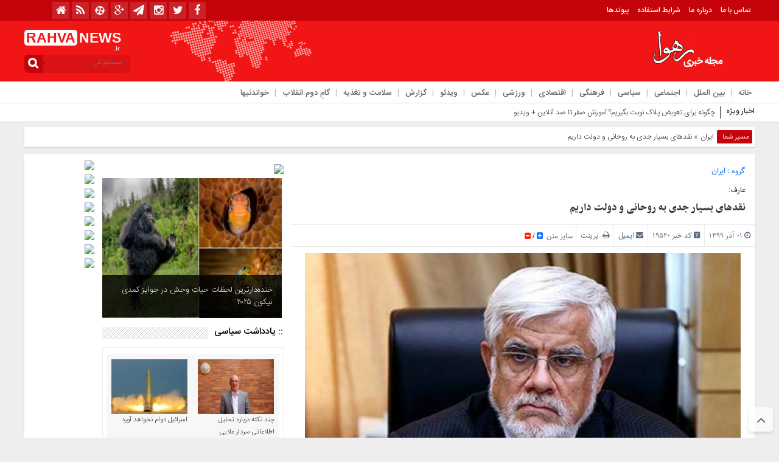

--- FILE ---
content_type: text/html; charset=UTF-8
request_url: https://rahva.ir/%D9%86%D9%82%D8%AF%D9%87%D8%A7%DB%8C-%D8%A8%D8%B3%DB%8C%D8%A7%D8%B1-%D8%AC%D8%AF%DB%8C-%D8%A8%D9%87-%D8%B1%D9%88%D8%AD%D8%A7%D9%86%DB%8C-%D9%88-%D8%AF%D9%88%D9%84%D8%AA-%D8%AF%D8%A7%D8%B1%DB%8C%D9%85/
body_size: 22879
content:
<!DOCTYPE html>
<html dir="rtl" lang="fa-IR" dir="rtl">
<head>
    
<meta http-equiv="Content-Type" content="text/html; charset=utf-8" />
<meta http-equiv="Content-Language" content="fa">
<meta name="viewport" content="initial-scale=1.0, user-scalable=no, width=device-width">
<meta name="description" content="مجله خبری تحلیلی رهوا"/>
<link rel="shortcut icon" href="https://rahva.ir/wp-content/uploads/rahva02-1-3-1.png" />
<link href="https://rahva.ir/wp-content/themes/Basirat/style.css" rel="stylesheet" type="text/css" />
<script type="text/javascript" src="https://rahva.ir/wp-content/themes/Basirat/js/tab-carousel.js"></script>
<meta name='robots' content='index, follow, max-image-preview:large, max-snippet:-1, max-video-preview:-1' />
<script type="text/javascript">function rgmkInitGoogleMaps(){window.rgmkGoogleMapsCallback=true;try{jQuery(document).trigger("rgmkGoogleMapsLoad")}catch(err){}}</script>
	<!-- This site is optimized with the Yoast SEO plugin v26.6 - https://yoast.com/wordpress/plugins/seo/ -->
	<title>نقدهای بسیار جدی به روحانی و دولت داریم - رهوا</title>
	<link rel="canonical" href="https://rahva.ir/نقدهای-بسیار-جدی-به-روحانی-و-دولت-داریم/" />
	<meta property="og:locale" content="fa_IR" />
	<meta property="og:type" content="article" />
	<meta property="og:title" content="نقدهای بسیار جدی به روحانی و دولت داریم - رهوا" />
	<meta property="og:description" content="به گزارش «رهوا» به نقل از کیهان، «امروز، بیش از گذشته مسائل اقتصادی و سیاسی به سلامت و بهداشت جامعه گره خورده است. بحران سرمایه اجتماعی، نباید مانع همراهی مردم با مصوبات ستاد کرونا شود؛ چرا که کاستن اثرات مهلک پاندمی کرونا جز با مدیریت یکپارچه و واحد و همراهی مردم میسر نمی‌شود. امروز بر [&hellip;]" />
	<meta property="og:url" content="https://rahva.ir/نقدهای-بسیار-جدی-به-روحانی-و-دولت-داریم/" />
	<meta property="og:site_name" content="رهوا" />
	<meta property="article:published_time" content="2020-11-21T12:40:03+00:00" />
	<meta property="og:image" content="https://rahva.ir/wp-content/uploads/عارف.jpg" />
	<meta property="og:image:width" content="620" />
	<meta property="og:image:height" content="390" />
	<meta property="og:image:type" content="image/jpeg" />
	<meta name="author" content="rahva" />
	<meta name="twitter:card" content="summary_large_image" />
	<meta name="twitter:label1" content="نوشته‌شده بدست" />
	<meta name="twitter:data1" content="rahva" />
	<script type="application/ld+json" class="yoast-schema-graph">{"@context":"https://schema.org","@graph":[{"@type":"Article","@id":"https://rahva.ir/%d9%86%d9%82%d8%af%d9%87%d8%a7%db%8c-%d8%a8%d8%b3%db%8c%d8%a7%d8%b1-%d8%ac%d8%af%db%8c-%d8%a8%d9%87-%d8%b1%d9%88%d8%ad%d8%a7%d9%86%db%8c-%d9%88-%d8%af%d9%88%d9%84%d8%aa-%d8%af%d8%a7%d8%b1%db%8c%d9%85/#article","isPartOf":{"@id":"https://rahva.ir/%d9%86%d9%82%d8%af%d9%87%d8%a7%db%8c-%d8%a8%d8%b3%db%8c%d8%a7%d8%b1-%d8%ac%d8%af%db%8c-%d8%a8%d9%87-%d8%b1%d9%88%d8%ad%d8%a7%d9%86%db%8c-%d9%88-%d8%af%d9%88%d9%84%d8%aa-%d8%af%d8%a7%d8%b1%db%8c%d9%85/"},"author":{"name":"rahva","@id":"https://rahva.ir/#/schema/person/47808e956e8271bdee09ea46a8ead188"},"headline":"نقدهای بسیار جدی به روحانی و دولت داریم","datePublished":"2020-11-21T12:40:03+00:00","mainEntityOfPage":{"@id":"https://rahva.ir/%d9%86%d9%82%d8%af%d9%87%d8%a7%db%8c-%d8%a8%d8%b3%db%8c%d8%a7%d8%b1-%d8%ac%d8%af%db%8c-%d8%a8%d9%87-%d8%b1%d9%88%d8%ad%d8%a7%d9%86%db%8c-%d9%88-%d8%af%d9%88%d9%84%d8%aa-%d8%af%d8%a7%d8%b1%db%8c%d9%85/"},"wordCount":0,"commentCount":0,"publisher":{"@id":"https://rahva.ir/#/schema/person/47808e956e8271bdee09ea46a8ead188"},"image":{"@id":"https://rahva.ir/%d9%86%d9%82%d8%af%d9%87%d8%a7%db%8c-%d8%a8%d8%b3%db%8c%d8%a7%d8%b1-%d8%ac%d8%af%db%8c-%d8%a8%d9%87-%d8%b1%d9%88%d8%ad%d8%a7%d9%86%db%8c-%d9%88-%d8%af%d9%88%d9%84%d8%aa-%d8%af%d8%a7%d8%b1%db%8c%d9%85/#primaryimage"},"thumbnailUrl":"https://rahva.ir/wp-content/uploads/عارف.jpg","keywords":["حسن روحانی","دولت","عارف"],"articleSection":["ایران"],"inLanguage":"fa-IR","potentialAction":[{"@type":"CommentAction","name":"Comment","target":["https://rahva.ir/%d9%86%d9%82%d8%af%d9%87%d8%a7%db%8c-%d8%a8%d8%b3%db%8c%d8%a7%d8%b1-%d8%ac%d8%af%db%8c-%d8%a8%d9%87-%d8%b1%d9%88%d8%ad%d8%a7%d9%86%db%8c-%d9%88-%d8%af%d9%88%d9%84%d8%aa-%d8%af%d8%a7%d8%b1%db%8c%d9%85/#respond"]}]},{"@type":"WebPage","@id":"https://rahva.ir/%d9%86%d9%82%d8%af%d9%87%d8%a7%db%8c-%d8%a8%d8%b3%db%8c%d8%a7%d8%b1-%d8%ac%d8%af%db%8c-%d8%a8%d9%87-%d8%b1%d9%88%d8%ad%d8%a7%d9%86%db%8c-%d9%88-%d8%af%d9%88%d9%84%d8%aa-%d8%af%d8%a7%d8%b1%db%8c%d9%85/","url":"https://rahva.ir/%d9%86%d9%82%d8%af%d9%87%d8%a7%db%8c-%d8%a8%d8%b3%db%8c%d8%a7%d8%b1-%d8%ac%d8%af%db%8c-%d8%a8%d9%87-%d8%b1%d9%88%d8%ad%d8%a7%d9%86%db%8c-%d9%88-%d8%af%d9%88%d9%84%d8%aa-%d8%af%d8%a7%d8%b1%db%8c%d9%85/","name":"نقدهای بسیار جدی به روحانی و دولت داریم - رهوا","isPartOf":{"@id":"https://rahva.ir/#website"},"primaryImageOfPage":{"@id":"https://rahva.ir/%d9%86%d9%82%d8%af%d9%87%d8%a7%db%8c-%d8%a8%d8%b3%db%8c%d8%a7%d8%b1-%d8%ac%d8%af%db%8c-%d8%a8%d9%87-%d8%b1%d9%88%d8%ad%d8%a7%d9%86%db%8c-%d9%88-%d8%af%d9%88%d9%84%d8%aa-%d8%af%d8%a7%d8%b1%db%8c%d9%85/#primaryimage"},"image":{"@id":"https://rahva.ir/%d9%86%d9%82%d8%af%d9%87%d8%a7%db%8c-%d8%a8%d8%b3%db%8c%d8%a7%d8%b1-%d8%ac%d8%af%db%8c-%d8%a8%d9%87-%d8%b1%d9%88%d8%ad%d8%a7%d9%86%db%8c-%d9%88-%d8%af%d9%88%d9%84%d8%aa-%d8%af%d8%a7%d8%b1%db%8c%d9%85/#primaryimage"},"thumbnailUrl":"https://rahva.ir/wp-content/uploads/عارف.jpg","datePublished":"2020-11-21T12:40:03+00:00","breadcrumb":{"@id":"https://rahva.ir/%d9%86%d9%82%d8%af%d9%87%d8%a7%db%8c-%d8%a8%d8%b3%db%8c%d8%a7%d8%b1-%d8%ac%d8%af%db%8c-%d8%a8%d9%87-%d8%b1%d9%88%d8%ad%d8%a7%d9%86%db%8c-%d9%88-%d8%af%d9%88%d9%84%d8%aa-%d8%af%d8%a7%d8%b1%db%8c%d9%85/#breadcrumb"},"inLanguage":"fa-IR","potentialAction":[{"@type":"ReadAction","target":["https://rahva.ir/%d9%86%d9%82%d8%af%d9%87%d8%a7%db%8c-%d8%a8%d8%b3%db%8c%d8%a7%d8%b1-%d8%ac%d8%af%db%8c-%d8%a8%d9%87-%d8%b1%d9%88%d8%ad%d8%a7%d9%86%db%8c-%d9%88-%d8%af%d9%88%d9%84%d8%aa-%d8%af%d8%a7%d8%b1%db%8c%d9%85/"]}]},{"@type":"ImageObject","inLanguage":"fa-IR","@id":"https://rahva.ir/%d9%86%d9%82%d8%af%d9%87%d8%a7%db%8c-%d8%a8%d8%b3%db%8c%d8%a7%d8%b1-%d8%ac%d8%af%db%8c-%d8%a8%d9%87-%d8%b1%d9%88%d8%ad%d8%a7%d9%86%db%8c-%d9%88-%d8%af%d9%88%d9%84%d8%aa-%d8%af%d8%a7%d8%b1%db%8c%d9%85/#primaryimage","url":"https://rahva.ir/wp-content/uploads/عارف.jpg","contentUrl":"https://rahva.ir/wp-content/uploads/عارف.jpg","width":620,"height":390},{"@type":"BreadcrumbList","@id":"https://rahva.ir/%d9%86%d9%82%d8%af%d9%87%d8%a7%db%8c-%d8%a8%d8%b3%db%8c%d8%a7%d8%b1-%d8%ac%d8%af%db%8c-%d8%a8%d9%87-%d8%b1%d9%88%d8%ad%d8%a7%d9%86%db%8c-%d9%88-%d8%af%d9%88%d9%84%d8%aa-%d8%af%d8%a7%d8%b1%db%8c%d9%85/#breadcrumb","itemListElement":[{"@type":"ListItem","position":1,"name":"خانه","item":"https://rahva.ir/"},{"@type":"ListItem","position":2,"name":"نقدهای بسیار جدی به روحانی و دولت داریم"}]},{"@type":"WebSite","@id":"https://rahva.ir/#website","url":"https://rahva.ir/","name":"رهوا","description":"مجله خبری تحلیلی رهوا","publisher":{"@id":"https://rahva.ir/#/schema/person/47808e956e8271bdee09ea46a8ead188"},"potentialAction":[{"@type":"SearchAction","target":{"@type":"EntryPoint","urlTemplate":"https://rahva.ir/?s={search_term_string}"},"query-input":{"@type":"PropertyValueSpecification","valueRequired":true,"valueName":"search_term_string"}}],"inLanguage":"fa-IR"},{"@type":["Person","Organization"],"@id":"https://rahva.ir/#/schema/person/47808e956e8271bdee09ea46a8ead188","name":"rahva","image":{"@type":"ImageObject","inLanguage":"fa-IR","@id":"https://rahva.ir/#/schema/person/image/","url":"https://secure.gravatar.com/avatar/d7a6097edc49f62942ba12d7f4727be08d5606eff9e92cfef72b0aeb44075aa4?s=96&d=mm&r=g","contentUrl":"https://secure.gravatar.com/avatar/d7a6097edc49f62942ba12d7f4727be08d5606eff9e92cfef72b0aeb44075aa4?s=96&d=mm&r=g","caption":"rahva"},"logo":{"@id":"https://rahva.ir/#/schema/person/image/"},"sameAs":["http://rahva.ir"]}]}</script>
	<!-- / Yoast SEO plugin. -->


<link rel="alternate" type="application/rss+xml" title="رهوا &raquo; نقدهای بسیار جدی به روحانی و دولت داریم خوراک دیدگاه‌ها" href="https://rahva.ir/%d9%86%d9%82%d8%af%d9%87%d8%a7%db%8c-%d8%a8%d8%b3%db%8c%d8%a7%d8%b1-%d8%ac%d8%af%db%8c-%d8%a8%d9%87-%d8%b1%d9%88%d8%ad%d8%a7%d9%86%db%8c-%d9%88-%d8%af%d9%88%d9%84%d8%aa-%d8%af%d8%a7%d8%b1%db%8c%d9%85/feed/" />
<link rel="alternate" title="oEmbed (JSON)" type="application/json+oembed" href="https://rahva.ir/wp-json/oembed/1.0/embed?url=https%3A%2F%2Frahva.ir%2F%25d9%2586%25d9%2582%25d8%25af%25d9%2587%25d8%25a7%25db%258c-%25d8%25a8%25d8%25b3%25db%258c%25d8%25a7%25d8%25b1-%25d8%25ac%25d8%25af%25db%258c-%25d8%25a8%25d9%2587-%25d8%25b1%25d9%2588%25d8%25ad%25d8%25a7%25d9%2586%25db%258c-%25d9%2588-%25d8%25af%25d9%2588%25d9%2584%25d8%25aa-%25d8%25af%25d8%25a7%25d8%25b1%25db%258c%25d9%2585%2F" />
<link rel="alternate" title="oEmbed (XML)" type="text/xml+oembed" href="https://rahva.ir/wp-json/oembed/1.0/embed?url=https%3A%2F%2Frahva.ir%2F%25d9%2586%25d9%2582%25d8%25af%25d9%2587%25d8%25a7%25db%258c-%25d8%25a8%25d8%25b3%25db%258c%25d8%25a7%25d8%25b1-%25d8%25ac%25d8%25af%25db%258c-%25d8%25a8%25d9%2587-%25d8%25b1%25d9%2588%25d8%25ad%25d8%25a7%25d9%2586%25db%258c-%25d9%2588-%25d8%25af%25d9%2588%25d9%2584%25d8%25aa-%25d8%25af%25d8%25a7%25d8%25b1%25db%258c%25d9%2585%2F&#038;format=xml" />
<style id='wp-img-auto-sizes-contain-inline-css' type='text/css'>
img:is([sizes=auto i],[sizes^="auto," i]){contain-intrinsic-size:3000px 1500px}
/*# sourceURL=wp-img-auto-sizes-contain-inline-css */
</style>
<style id='wp-emoji-styles-inline-css' type='text/css'>

	img.wp-smiley, img.emoji {
		display: inline !important;
		border: none !important;
		box-shadow: none !important;
		height: 1em !important;
		width: 1em !important;
		margin: 0 0.07em !important;
		vertical-align: -0.1em !important;
		background: none !important;
		padding: 0 !important;
	}
/*# sourceURL=wp-emoji-styles-inline-css */
</style>
<style id='wp-block-library-inline-css' type='text/css'>
:root{--wp-block-synced-color:#7a00df;--wp-block-synced-color--rgb:122,0,223;--wp-bound-block-color:var(--wp-block-synced-color);--wp-editor-canvas-background:#ddd;--wp-admin-theme-color:#007cba;--wp-admin-theme-color--rgb:0,124,186;--wp-admin-theme-color-darker-10:#006ba1;--wp-admin-theme-color-darker-10--rgb:0,107,160.5;--wp-admin-theme-color-darker-20:#005a87;--wp-admin-theme-color-darker-20--rgb:0,90,135;--wp-admin-border-width-focus:2px}@media (min-resolution:192dpi){:root{--wp-admin-border-width-focus:1.5px}}.wp-element-button{cursor:pointer}:root .has-very-light-gray-background-color{background-color:#eee}:root .has-very-dark-gray-background-color{background-color:#313131}:root .has-very-light-gray-color{color:#eee}:root .has-very-dark-gray-color{color:#313131}:root .has-vivid-green-cyan-to-vivid-cyan-blue-gradient-background{background:linear-gradient(135deg,#00d084,#0693e3)}:root .has-purple-crush-gradient-background{background:linear-gradient(135deg,#34e2e4,#4721fb 50%,#ab1dfe)}:root .has-hazy-dawn-gradient-background{background:linear-gradient(135deg,#faaca8,#dad0ec)}:root .has-subdued-olive-gradient-background{background:linear-gradient(135deg,#fafae1,#67a671)}:root .has-atomic-cream-gradient-background{background:linear-gradient(135deg,#fdd79a,#004a59)}:root .has-nightshade-gradient-background{background:linear-gradient(135deg,#330968,#31cdcf)}:root .has-midnight-gradient-background{background:linear-gradient(135deg,#020381,#2874fc)}:root{--wp--preset--font-size--normal:16px;--wp--preset--font-size--huge:42px}.has-regular-font-size{font-size:1em}.has-larger-font-size{font-size:2.625em}.has-normal-font-size{font-size:var(--wp--preset--font-size--normal)}.has-huge-font-size{font-size:var(--wp--preset--font-size--huge)}.has-text-align-center{text-align:center}.has-text-align-left{text-align:left}.has-text-align-right{text-align:right}.has-fit-text{white-space:nowrap!important}#end-resizable-editor-section{display:none}.aligncenter{clear:both}.items-justified-left{justify-content:flex-start}.items-justified-center{justify-content:center}.items-justified-right{justify-content:flex-end}.items-justified-space-between{justify-content:space-between}.screen-reader-text{border:0;clip-path:inset(50%);height:1px;margin:-1px;overflow:hidden;padding:0;position:absolute;width:1px;word-wrap:normal!important}.screen-reader-text:focus{background-color:#ddd;clip-path:none;color:#444;display:block;font-size:1em;height:auto;left:5px;line-height:normal;padding:15px 23px 14px;text-decoration:none;top:5px;width:auto;z-index:100000}html :where(.has-border-color){border-style:solid}html :where([style*=border-top-color]){border-top-style:solid}html :where([style*=border-right-color]){border-right-style:solid}html :where([style*=border-bottom-color]){border-bottom-style:solid}html :where([style*=border-left-color]){border-left-style:solid}html :where([style*=border-width]){border-style:solid}html :where([style*=border-top-width]){border-top-style:solid}html :where([style*=border-right-width]){border-right-style:solid}html :where([style*=border-bottom-width]){border-bottom-style:solid}html :where([style*=border-left-width]){border-left-style:solid}html :where(img[class*=wp-image-]){height:auto;max-width:100%}:where(figure){margin:0 0 1em}html :where(.is-position-sticky){--wp-admin--admin-bar--position-offset:var(--wp-admin--admin-bar--height,0px)}@media screen and (max-width:600px){html :where(.is-position-sticky){--wp-admin--admin-bar--position-offset:0px}}
/*wp_block_styles_on_demand_placeholder:697cb54070ec0*/
/*# sourceURL=wp-block-library-inline-css */
</style>
<style id='classic-theme-styles-inline-css' type='text/css'>
/*! This file is auto-generated */
.wp-block-button__link{color:#fff;background-color:#32373c;border-radius:9999px;box-shadow:none;text-decoration:none;padding:calc(.667em + 2px) calc(1.333em + 2px);font-size:1.125em}.wp-block-file__button{background:#32373c;color:#fff;text-decoration:none}
/*# sourceURL=/wp-includes/css/classic-themes.min.css */
</style>
<link rel='stylesheet' id='contact-form-7-css' href='https://rahva.ir/wp-content/plugins/contact-form-7/includes/css/styles.css?ver=6.1.4' type='text/css' media='all' />
<link rel='stylesheet' id='contact-form-7-rtl-css' href='https://rahva.ir/wp-content/plugins/contact-form-7/includes/css/styles-rtl.css?ver=6.1.4' type='text/css' media='all' />
<link rel='stylesheet' id='sp-news-public-css' href='https://rahva.ir/wp-content/plugins/sp-news-and-widget/assets/css/wpnw-public.css?ver=5.0.6' type='text/css' media='all' />
<script type="text/javascript" src="https://rahva.ir/wp-includes/js/jquery/jquery.min.js?ver=3.7.1" id="jquery-core-js"></script>
<script type="text/javascript" src="https://rahva.ir/wp-includes/js/jquery/jquery-migrate.min.js?ver=3.4.1" id="jquery-migrate-js"></script>
<script type="text/javascript" src="https://rahva.ir/wp-content/themes/Basirat/js/resize.js?ver=6.9" id="resize-js"></script>
<link rel="https://api.w.org/" href="https://rahva.ir/wp-json/" /><link rel="alternate" title="JSON" type="application/json" href="https://rahva.ir/wp-json/wp/v2/posts/19520" /><link rel="EditURI" type="application/rsd+xml" title="RSD" href="https://rahva.ir/xmlrpc.php?rsd" />
<link rel='shortlink' href='https://rahva.ir/?p=19520' />
<link rel="icon" href="https://rahva.ir/wp-content/uploads/rahva02-1-3-1-100x100.png" sizes="32x32" />
<link rel="icon" href="https://rahva.ir/wp-content/uploads/rahva02-1-3-1.png" sizes="192x192" />
<link rel="apple-touch-icon" href="https://rahva.ir/wp-content/uploads/rahva02-1-3-1.png" />
<meta name="msapplication-TileImage" content="https://rahva.ir/wp-content/uploads/rahva02-1-3-1.png" />
  
</head>
<body>
<style>body{background:#eeeeee !important;}.scroll-nav a.activeSlide,#wp-calendar th,div.pagination a:hover,#breadcrumbs #path span:first-child,#tabbed-widget ul.tabs li.active a,.special .event.active,.header-logo{background: #f21515 !important;}.search-block:after{border-left-color:#c4030a !important} .top-menu,.search-block .search-button ,#wp-calendar #today,#wp-calendar th:hover,.top-navbar ul{background: #c4030a !important;}.special .event.active:before{border-top: 10px solid#f21515 !important;}.comment-awaiting-moderation,.titre{color:#f21515 !important;}.post_dl_body a{background:#f21515 !important;}.comment-body a.comment-reply-link:hover,.button, a.button, a.more-link, #main-content input[type="submit"], .form-submit #submit, #login-form .login-button, .widget-feedburner .feedburner-subscribe, input[type="submit"], #buddypress button, #buddypress a.button, #buddypress input[type="submit"], #buddypress input[type="reset"], #buddypress ul.button-nav li a, #buddypress div.generic-button a, #buddypress .comment-reply-link, a.bp-title-button,.flex-control-paging li a.flex-active,.flex-control-paging li a:hover,.titl_image,#header,.titl_film{background:#f21515 !important;} .scroll-nav a.activeSlide,#wp-calendar th,div.pagination a:hover,#breadcrumbs #path span:first-child,#tabbed-widget ul.tabs li.active a,.special .event.active{background: #c4030a !important;}.scroll-box .scroll-item a:hover,.spical-left-c-title-2 a:hover, .title-box-txt a:hover,.single-content-manba:hover a,#breadcrumbs #path a:hover,.other-item-conect-related-txt a:hover,.other-item-conect-next:hover a,.other-item-conect-prev:hover a,.postinfo ul li a:hover,.single-content-title1 a:hover,.single-content-title a:hover,.main-one-news-3-title-2 a:hover, .main-one-news-3-title-3 ul li a:hover, .section-right-title a:hover, .section-left-title ul li a:hover, .last-post-box-txt a:hover, .main-one-news-2-title-2 a:hover, .last-post-box-txt a:hover, .post-wrap ul li a:hover, .widg-icon:hover, .main-one-news-1-title-2:hover a,.section-left ul li a:hover{color:#c4030a !important;}</style><base target="_blank"><div id="header">
 <div class="top-menu">
 <div class="top-menu-balans">
<a class="toggle" href="#toggle" onclick="openNav()"><span class="icon-reorder"></span></a>
<div class="top-menu-right"> <div class="top-navbar"> <div class="menu-%d8%a8%d8%a7%d9%84%d8%a7-container"><ul id="menu-%d8%a8%d8%a7%d9%84%d8%a7" class="menu"><li id="menu-item-11828" class="menu-item menu-item-type-post_type menu-item-object-page menu-item-11828"><a href="https://rahva.ir/%d8%aa%d9%85%d8%a7%d8%b3-%d8%a8%d8%a7-%d9%85%d8%a7/">تماس با ما</a></li>
<li id="menu-item-11832" class="menu-item menu-item-type-post_type menu-item-object-page menu-item-11832"><a href="https://rahva.ir/11829-2/">درباره ما</a></li>
<li id="menu-item-11985" class="menu-item menu-item-type-post_type menu-item-object-page menu-item-11985"><a href="https://rahva.ir/%d8%b4%d8%b1%d8%a7%db%8c%d8%b7/">شرایط استفاده</a></li>
<li id="menu-item-12294" class="menu-item menu-item-type-post_type menu-item-object-page menu-item-12294"><a href="https://rahva.ir/%d9%be%d9%8a%d9%88%d9%86%d8%af%d9%87%d8%a7/">پیوندها</a></li>
</ul></div> </div> </div>
 <div class="top-menu-left">
 <div class="social"><ul class="social">
<li><a href="https://www.facebook.com/rahva.ir"><i class="fa fa-facebook"></i></a></li><li><a href="https://twitter.com/rahva_ir"><i class="fa fa-twitter"></i></a></li><li><a href="https://www.instagram.com/rahvanews/"><i class="fa fa-instagram"></i></a></li><li><a href="https://t.me/rahvanews"><i class="fa fa-paper-plane"></i></a></li><li><a href="https://plus.google.com/+rahvair"><i class="fa fa-google-plus"></i></a></li>		
<li><a href="https://www.aparat.com/rahva"><i class="fa-aparat"></i></a></li><li><a href="https://rahva.ir/feed/rss/"><i class="fa fa-rss"></i></a></li> <li><a href="https://rahva.ir"><i class="fa fa-home" aria-hidden="true"></i></a></li></ul> </div>
 </div>
 </div>
 </div>
 <div class="header-logo"> <div class="logo-balans"> <div class="logo-right">
      <a href="https://rahva.ir">
          <img src="https://rahva.ir/wp-content/uploads/logo-1-1.png" alt="رهوا">
           </a>
 </div> <div class="logo-mildd"> <div class="logo-bg">
 <div class="banner"> <script type="text/javascript">
    (function(){
    var now = new Date();
    var head = document.getElementsByTagName('head')[0];
    var script = document.createElement('script');
    script.async = true;
    var script_address = 'https://cdn.yektanet.com/js/rahva.ir/native-rahva.ir-11243.js';
    script.src = script_address + '?v=' + now.getFullYear().toString() + '0' + now.getMonth() + '0' + now.getDate() + '0' + now.getHours();
    head.appendChild(script);
    })();
</script>
</script>
 </div>

 </div> </div> <div class="logo-left"> <div class="logo-title-1">
 <div class="titre-logo-left navbar-brand hidden-xs"> 
  <div class="titre">RAHVA</div> 
 <div class="titre-news"> NEWS <span>.ir</span></div>
  </div> </div> 															<div class="search-block">						<form method="get" id="searchform-header" action="https://rahva.ir/">							<b class="search-button" type="submit" value="جستجو کن ..."></b>								<input type="text" id="s" placeholder="جستجو کن ..." value="" name="s" />						</form>					</div>						 </div> </div> </div>
 <!------------ منوی اصلی -----------------> <div class="categories"> <div class="categories-top">  <div class="primary-nav"> <div class="menu-%d9%85%d9%86%d9%88%db%8c-%d8%a7%d8%b5%d9%84%db%8c-container"><ul id="menu-%d9%85%d9%86%d9%88%db%8c-%d8%a7%d8%b5%d9%84%db%8c" class="menu"><li id="menu-item-11272" class="menu-item menu-item-type-custom menu-item-object-custom menu-item-home menu-item-11272"><a href="http://rahva.ir">خانه</a></li>
<li id="menu-item-11154" class="menu-item menu-item-type-taxonomy menu-item-object-category menu-item-11154"><a href="https://rahva.ir/category/%d8%a8%db%8c%d9%86-%d8%a7%d9%84%d9%85%d9%84%d9%84/">بین الملل</a></li>
<li id="menu-item-11502" class="menu-item menu-item-type-taxonomy menu-item-object-category menu-item-11502"><a href="https://rahva.ir/category/%d8%a7%d8%ac%d8%aa%d9%85%d8%a7%d8%b9%db%8c/">اجتماعی</a></li>
<li id="menu-item-11503" class="menu-item menu-item-type-taxonomy menu-item-object-category menu-item-11503"><a href="https://rahva.ir/category/%d8%b3%db%8c%d8%a7%d8%b3%db%8c/">سیاسی</a></li>
<li id="menu-item-11504" class="menu-item menu-item-type-taxonomy menu-item-object-category menu-item-11504"><a href="https://rahva.ir/category/%d9%81%d8%b1%d9%87%d9%86%da%af%db%8c/">فرهنگی</a></li>
<li id="menu-item-11505" class="menu-item menu-item-type-taxonomy menu-item-object-category menu-item-11505"><a href="https://rahva.ir/category/%d8%a7%d9%82%d8%aa%d8%b5%d8%a7%d8%af%db%8c/">اقتصادی</a></li>
<li id="menu-item-11506" class="menu-item menu-item-type-taxonomy menu-item-object-category menu-item-11506"><a href="https://rahva.ir/category/%d9%88%d8%b1%d8%b2%d8%b4%db%8c/">ورزشی</a></li>
<li id="menu-item-11156" class="menu-item menu-item-type-taxonomy menu-item-object-category menu-item-11156"><a href="https://rahva.ir/category/%d8%b9%da%a9%d8%b3/">عکس</a></li>
<li id="menu-item-11158" class="menu-item menu-item-type-taxonomy menu-item-object-category menu-item-11158"><a href="https://rahva.ir/category/%d9%88%db%8c%d8%af%d8%a6%d9%88/">ویدئو</a></li>
<li id="menu-item-16879" class="menu-item menu-item-type-taxonomy menu-item-object-category menu-item-16879"><a href="https://rahva.ir/category/%da%af%d8%b2%d8%a7%d8%b1%d8%b4/">گزارش</a></li>
<li id="menu-item-16880" class="menu-item menu-item-type-taxonomy menu-item-object-category menu-item-16880"><a href="https://rahva.ir/category/%d8%b3%d9%84%d8%a7%d9%85%d8%aa-%d9%88-%d8%aa%d8%ba%d8%b0%db%8c%d9%87/">سلامت و تغذیه</a></li>
<li id="menu-item-12548" class="menu-item menu-item-type-taxonomy menu-item-object-category menu-item-12548"><a href="https://rahva.ir/category/%da%af%d8%a7%d9%85%d9%90-%d8%af%d9%88%d9%85-%d8%a7%d9%86%d9%82%d9%84%d8%a7%d8%a8/">گامِ دوم انقلاب</a></li>
<li id="menu-item-16882" class="menu-item menu-item-type-taxonomy menu-item-object-category menu-item-16882"><a href="https://rahva.ir/category/%d8%ae%d9%88%d8%a7%d9%86%d8%af%d9%86%db%8c%d9%87%d8%a7/">خواندنیها</a></li>
</ul></div> </div> </div> </div> <!------------ منوی اصلی ----------------->
 </div>
 <div id="mySidenav" class="sidenav"> <a href="javascript:void(0)" class="closebtn" onclick="closeNav()">&times;</a>
<center>															<div class="search-block">						<form method="get" id="searchform-header" action="https://rahva.ir/">							<b class="search-button" type="submit" value="جستجو کن ..."></b>								<input type="text" id="s" placeholder="جستجو کن ..." value="" name="s" />						</form>					</div>						</center>
<div class="clear"></div>
 <h3>منوی بالا</h3> <div class="menu-ris"> 	<div class="content"> 	<ul class="category">    <div class="menu-%d8%a8%d8%a7%d9%84%d8%a7-container"><ul id="menu-%d8%a8%d8%a7%d9%84%d8%a7-1" class="menu"><li class="menu-item menu-item-type-post_type menu-item-object-page menu-item-11828"><a href="https://rahva.ir/%d8%aa%d9%85%d8%a7%d8%b3-%d8%a8%d8%a7-%d9%85%d8%a7/">تماس با ما</a></li>
<li class="menu-item menu-item-type-post_type menu-item-object-page menu-item-11832"><a href="https://rahva.ir/11829-2/">درباره ما</a></li>
<li class="menu-item menu-item-type-post_type menu-item-object-page menu-item-11985"><a href="https://rahva.ir/%d8%b4%d8%b1%d8%a7%db%8c%d8%b7/">شرایط استفاده</a></li>
<li class="menu-item menu-item-type-post_type menu-item-object-page menu-item-12294"><a href="https://rahva.ir/%d9%be%d9%8a%d9%88%d9%86%d8%af%d9%87%d8%a7/">پیوندها</a></li>
</ul></div> 	</ul> 	</div> </div> <h3>منوی اصلی</h3> <div class="menu-ris"> 	<div class="content"> 	<ul class="category">    <div class="menu-%d9%85%d9%86%d9%88%db%8c-%d8%a7%d8%b5%d9%84%db%8c-container"><ul id="menu-%d9%85%d9%86%d9%88%db%8c-%d8%a7%d8%b5%d9%84%db%8c-1" class="menu"><li class="menu-item menu-item-type-custom menu-item-object-custom menu-item-home menu-item-11272"><a href="http://rahva.ir">خانه</a></li>
<li class="menu-item menu-item-type-taxonomy menu-item-object-category menu-item-11154"><a href="https://rahva.ir/category/%d8%a8%db%8c%d9%86-%d8%a7%d9%84%d9%85%d9%84%d9%84/">بین الملل</a></li>
<li class="menu-item menu-item-type-taxonomy menu-item-object-category menu-item-11502"><a href="https://rahva.ir/category/%d8%a7%d8%ac%d8%aa%d9%85%d8%a7%d8%b9%db%8c/">اجتماعی</a></li>
<li class="menu-item menu-item-type-taxonomy menu-item-object-category menu-item-11503"><a href="https://rahva.ir/category/%d8%b3%db%8c%d8%a7%d8%b3%db%8c/">سیاسی</a></li>
<li class="menu-item menu-item-type-taxonomy menu-item-object-category menu-item-11504"><a href="https://rahva.ir/category/%d9%81%d8%b1%d9%87%d9%86%da%af%db%8c/">فرهنگی</a></li>
<li class="menu-item menu-item-type-taxonomy menu-item-object-category menu-item-11505"><a href="https://rahva.ir/category/%d8%a7%d9%82%d8%aa%d8%b5%d8%a7%d8%af%db%8c/">اقتصادی</a></li>
<li class="menu-item menu-item-type-taxonomy menu-item-object-category menu-item-11506"><a href="https://rahva.ir/category/%d9%88%d8%b1%d8%b2%d8%b4%db%8c/">ورزشی</a></li>
<li class="menu-item menu-item-type-taxonomy menu-item-object-category menu-item-11156"><a href="https://rahva.ir/category/%d8%b9%da%a9%d8%b3/">عکس</a></li>
<li class="menu-item menu-item-type-taxonomy menu-item-object-category menu-item-11158"><a href="https://rahva.ir/category/%d9%88%db%8c%d8%af%d8%a6%d9%88/">ویدئو</a></li>
<li class="menu-item menu-item-type-taxonomy menu-item-object-category menu-item-16879"><a href="https://rahva.ir/category/%da%af%d8%b2%d8%a7%d8%b1%d8%b4/">گزارش</a></li>
<li class="menu-item menu-item-type-taxonomy menu-item-object-category menu-item-16880"><a href="https://rahva.ir/category/%d8%b3%d9%84%d8%a7%d9%85%d8%aa-%d9%88-%d8%aa%d8%ba%d8%b0%db%8c%d9%87/">سلامت و تغذیه</a></li>
<li class="menu-item menu-item-type-taxonomy menu-item-object-category menu-item-12548"><a href="https://rahva.ir/category/%da%af%d8%a7%d9%85%d9%90-%d8%af%d9%88%d9%85-%d8%a7%d9%86%d9%82%d9%84%d8%a7%d8%a8/">گامِ دوم انقلاب</a></li>
<li class="menu-item menu-item-type-taxonomy menu-item-object-category menu-item-16882"><a href="https://rahva.ir/category/%d8%ae%d9%88%d8%a7%d9%86%d8%af%d9%86%db%8c%d9%87%d8%a7/">خواندنیها</a></li>
</ul></div> 	</ul> 	</div> </div>  <h3>دسترسی سریع</h3> <div class="menu-ris"> 	<div class="content"> 	<ul class="category">    <div class="menu-%d8%af%d8%b3%d8%aa%d8%b1%d8%b3%d9%8a-%d8%b3%d8%b1%d9%8a%d8%b9-container"><ul id="menu-%d8%af%d8%b3%d8%aa%d8%b1%d8%b3%d9%8a-%d8%b3%d8%b1%d9%8a%d8%b9" class="menu"><li id="menu-item-11843" class="menu-item menu-item-type-post_type menu-item-object-page menu-item-11843"><a href="https://rahva.ir/%d8%aa%d9%85%d8%a7%d8%b3-%d8%a8%d8%a7-%d9%85%d8%a7/">تماس با ما</a></li>
<li id="menu-item-11844" class="menu-item menu-item-type-post_type menu-item-object-page menu-item-11844"><a href="https://rahva.ir/11829-2/">درباره ما</a></li>
<li id="menu-item-11842" class="menu-item menu-item-type-post_type menu-item-object-page menu-item-11842"><a href="https://rahva.ir/%d8%b4%d8%b1%d8%a7%db%8c%d8%b7/">شرایط استفاده</a></li>
<li id="menu-item-11838" class="menu-item menu-item-type-post_type menu-item-object-page menu-item-11838"><a href="https://rahva.ir/%d8%a7%d8%b1%d8%b3%d8%a7%d9%84-%d8%ae%d8%a8%d8%b1/">ارسال خبر</a></li>
<li id="menu-item-11357" class="menu-item menu-item-type-custom menu-item-object-custom menu-item-11357"><a href="http://#">استخدام</a></li>
<li id="menu-item-11360" class="menu-item menu-item-type-custom menu-item-object-custom menu-item-11360"><a href="http://#">ثبت نام</a></li>
<li id="menu-item-11361" class="menu-item menu-item-type-custom menu-item-object-custom menu-item-11361"><a href="http://#">ورود به سایت</a></li>
<li id="menu-item-12297" class="menu-item menu-item-type-post_type menu-item-object-page menu-item-12297"><a href="https://rahva.ir/%d9%be%d9%8a%d9%88%d9%86%d8%af%d9%87%d8%a7/">پیوندها</a></li>
</ul></div> 	</ul> 	</div> </div>  <h3>اخبار سایت</h3> <div class="menu-ris"> 	<div class="content"> 	<ul class="category">    <div class="menu-%d8%a7%d8%ae%d8%a8%d8%a7%d8%b1-%d8%b3%d8%a7%db%8c%d8%aa-container"><ul id="menu-%d8%a7%d8%ae%d8%a8%d8%a7%d8%b1-%d8%b3%d8%a7%db%8c%d8%aa" class="menu"><li id="menu-item-11341" class="menu-item menu-item-type-taxonomy menu-item-object-category menu-item-11341"><a href="https://rahva.ir/category/%d8%a7%d8%ac%d8%aa%d9%85%d8%a7%d8%b9%db%8c/">اجتماعی</a></li>
<li id="menu-item-11342" class="menu-item menu-item-type-taxonomy menu-item-object-category menu-item-11342"><a href="https://rahva.ir/category/%d8%a7%d9%82%d8%aa%d8%b5%d8%a7%d8%af%db%8c/">اقتصادی</a></li>
<li id="menu-item-11343" class="menu-item menu-item-type-taxonomy menu-item-object-category menu-item-11343"><a href="https://rahva.ir/category/%d8%b3%db%8c%d8%a7%d8%b3%db%8c/">سیاسی</a></li>
<li id="menu-item-11344" class="menu-item menu-item-type-taxonomy menu-item-object-category menu-item-11344"><a href="https://rahva.ir/category/%d9%81%d8%b1%d9%87%d9%86%da%af%db%8c/">فرهنگی</a></li>
<li id="menu-item-11345" class="menu-item menu-item-type-taxonomy menu-item-object-category menu-item-11345"><a href="https://rahva.ir/category/%d9%88%d8%b1%d8%b2%d8%b4%db%8c/">ورزشی</a></li>
</ul></div> 	</ul> 	</div> 	 <h3>چند رسانه</h3> <div class="menu-ris"> 	<div class="content"> 	<ul class="category">    <div class="menu-%da%86%d9%86%d8%af-%d8%b1%d8%b3%d8%a7%d9%86%d9%87-%d8%a7%d9%8a-container"><ul id="menu-%da%86%d9%86%d8%af-%d8%b1%d8%b3%d8%a7%d9%86%d9%87-%d8%a7%d9%8a" class="menu"><li id="menu-item-11349" class="menu-item menu-item-type-taxonomy menu-item-object-category menu-item-11349"><a href="https://rahva.ir/category/%d8%a2%d9%88%d8%a7/">آوا</a></li>
<li id="menu-item-11350" class="menu-item menu-item-type-taxonomy menu-item-object-category menu-item-11350"><a href="https://rahva.ir/category/%d8%b9%da%a9%d8%b3/">عکس</a></li>
<li id="menu-item-11351" class="menu-item menu-item-type-taxonomy menu-item-object-category menu-item-11351"><a href="https://rahva.ir/category/%d9%88%db%8c%d8%af%d8%a6%d9%88/">ویدئو</a></li>
</ul></div> 	</ul> 	</div> </div>
 </div>   </div>
<div class="clear"></div><div class="ticker">
<div class="breaking-news">
 <h2>اخبار ویژه</h2> 
 <span></span>
<ul>
  <li><a href="https://rahva.ir/%da%86%da%af%d9%88%d9%86%d9%87-%d8%a8%d8%b1%d8%a7%db%8c-%d8%aa%d8%b9%d9%88%db%8c%d8%b6-%d9%be%d9%84%d8%a7%da%a9-%d9%86%d9%88%d8%a8%d8%aa-%d8%a8%da%af%db%8c%d8%b1%db%8c%d9%85%d8%9f-%d8%a2%d9%85%d9%88/" title="چگونه برای تعویض پلاک نوبت بگیریم؟ آموزش صفر تا صد آنلاین + ویدیو">چگونه برای تعویض پلاک نوبت بگیریم؟ آموزش صفر تا صد آنلاین + ویدیو</a></li>
 <li><a href="https://rahva.ir/%d8%ad%d9%85%d9%84%d9%87-%d8%aa%d9%86%d8%af-%d8%b1%d9%88%d8%b2%d9%86%d8%a7%d9%85%d9%87-%da%a9%db%8c%d9%87%d8%a7%d9%86-%d8%a8%d9%87-%d8%b3%d9%88%d8%a7%d8%a8%d9%82-%d8%a8%d9%87%d8%b1%d8%a7%d9%85-%d8%a8/" title="حمله تند روزنامه کیهان به سوابق بهرام بیضایی">حمله تند روزنامه کیهان به سوابق بهرام بیضایی</a></li>
 <li><a href="https://rahva.ir/%d8%aa%d9%82%d9%88%db%8c%d8%aa-%d9%85%d9%88-%d8%a8%d8%a7-%da%86%d9%86%d8%af-%d8%b1%d8%a7%d9%87%da%a9%d8%a7%d8%b1-%d8%b3%d8%a7%d8%af%d9%87-%d8%af%d8%b1-%d8%ae%d8%a7%d9%86%d9%87/" title="تقویت مو با چند راهکار ساده در خانه">تقویت مو با چند راهکار ساده در خانه</a></li>
 <li><a href="https://rahva.ir/%d9%87%d8%b4%d8%af%d8%a7%d8%b1-%d8%af%db%8c%d9%88%d8%a7%d9%86-%d9%85%d8%ad%d8%a7%d8%b3%d8%a8%d8%a7%d8%aa-%d8%a8%d9%87-%d8%b1%d8%a6%db%8c%d8%b3%d8%ac%d9%85%d9%87%d9%88%d8%b1-%d8%a7%d8%b7/" title="هشدار دیوان محاسبات: به رئیس‌جمهور اطلاعات نادرست ندهید">هشدار دیوان محاسبات: به رئیس‌جمهور اطلاعات نادرست ندهید</a></li>
 <li><a href="https://rahva.ir/%d8%a8%db%8c%da%af%d8%af%d9%84%db%8c-%da%a9%d8%a7%d9%84%d8%a7%d8%a8%d8%b1%da%af-%d8%af%d8%b1%d8%af%db%8c-%d8%a7%d8%b2-%d9%85%d8%b1%d8%af%d9%85-%d8%af%d9%88%d8%a7-%d9%86%d9%85%db%8c-%da%a9%d9%86/" title="بیگدلی : کالابرگ دردی از مردم دوا نمی کند">بیگدلی : کالابرگ دردی از مردم دوا نمی کند</a></li>
 <li><a href="https://rahva.ir/%d8%b9%d8%a8%d8%af%d8%a7%d9%84%d9%86%d8%a7%d8%b5%d8%b1-%d9%87%d9%85%d8%aa%db%8c-%d8%b1%d8%a6%db%8c%d8%b3-%d8%a8%d8%a7%d9%86%da%a9-%d9%85%d8%b1%da%a9%d8%b2%db%8c-%d8%b4%d8%af-%d8%b3%d9%88%d8%a7%d8%a8/" title="عبدالناصر همتی رئیس بانک مرکزی شد + سوابق">عبدالناصر همتی رئیس بانک مرکزی شد + سوابق</a></li>
  </ul>
<div class="jdate">
<marquee direction="right" width="100%" height="30" scrollamount="3" behavior="scroll" onmouseover="this.setAttribute('scrollAmount', 0, 0)" onmouseout="this.setAttribute('scrollAmount', 2, 0)">
 امروز : جمعه, ۱۰ بهمن , ۱۴۰۴&nbsp; .::. &nbsp;   برابر با : Friday, 30 January , 2026   &nbsp;.::.&nbsp;  اخبار منتشر شده : 0 خبر  </marquee>
 </div>
 </div>
  </div>
 <script type="text/javascript">
jQuery(document).ready(function(){
createTicker();
});
</script>
<div class="breadcrumbs">
<section id="breadcrumbs">
    <div id="path">
        <span> مسیر شما  &nbsp;&nbsp;</span>
                    <a href="https://rahva.ir/category/%d8%a7%db%8c%d8%b1%d8%a7%d9%86/">ایران</a>
            <span> » نقدهای بسیار جدی به روحانی و دولت داریم</span>
            </div>
</section>
</div>
<div class="index">
<div id="main">
<div class="banner-archiv"><div id="pos-article-text-9507"></div></div><div id="main-top">
<div class="single-categ"> گروه : <a href="https://rahva.ir/category/%d8%a7%db%8c%d8%b1%d8%a7%d9%86/" rel="category tag">ایران</a></div><div class="single-content-anavin"><a>عارف: </a></div><div class="single-content-title"><a href="https://rahva.ir/%d9%86%d9%82%d8%af%d9%87%d8%a7%db%8c-%d8%a8%d8%b3%db%8c%d8%a7%d8%b1-%d8%ac%d8%af%db%8c-%d8%a8%d9%87-%d8%b1%d9%88%d8%ad%d8%a7%d9%86%db%8c-%d9%88-%d8%af%d9%88%d9%84%d8%aa-%d8%af%d8%a7%d8%b1%db%8c%d9%85/">نقدهای بسیار جدی به روحانی و دولت داریم</a></div>
</div>
<div class="postinfo">
<ul>
 <li><i class="fa fa-clock-o" aria-hidden="true"></i> ۰۱ آذر ۱۳۹۹</li> <li><i class="fa fa-hacker-news" aria-hidden="true"></i> کد خبر 19520</li><li><i class="fa fa-envelope" aria-hidden="true"></i> <a rel="nofollow" href="mailto:?subject=Sur%20%D8%B1%D9%87%D9%88%D8%A7%20%3A%20%D9%86%D9%82%D8%AF%D9%87%D8%A7%DB%8C%20%D8%A8%D8%B3%DB%8C%D8%A7%D8%B1%20%D8%AC%D8%AF%DB%8C%20%D8%A8%D9%87%20%D8%B1%D9%88%D8%AD%D8%A7%D9%86%DB%8C%20%D9%88%20%D8%AF%D9%88%D9%84%D8%AA%20%D8%AF%D8%A7%D8%B1%DB%8C%D9%85&amp;body=I%20recommend%20this%20page%20%3A%20%D9%86%D9%82%D8%AF%D9%87%D8%A7%DB%8C%20%D8%A8%D8%B3%DB%8C%D8%A7%D8%B1%20%D8%AC%D8%AF%DB%8C%20%D8%A8%D9%87%20%D8%B1%D9%88%D8%AD%D8%A7%D9%86%DB%8C%20%D9%88%20%D8%AF%D9%88%D9%84%D8%AA%20%D8%AF%D8%A7%D8%B1%DB%8C%D9%85.%20You%20can%20read%20it%20on%20%3A%20https%3A%2F%2Frahva.ir%2F%25d9%2586%25d9%2582%25d8%25af%25d9%2587%25d8%25a7%25db%258c-%25d8%25a8%25d8%25b3%25db%258c%25d8%25a7%25d8%25b1-%25d8%25ac%25d8%25af%25db%258c-%25d8%25a8%25d9%2587-%25d8%25b1%25d9%2588%25d8%25ad%25d8%25a7%25d9%2586%25db%258c-%25d9%2588-%25d8%25af%25d9%2588%25d9%2584%25d8%25aa-%25d8%25af%25d8%25a7%25d8%25b1%25db%258c%25d9%2585%2F" title=" ایمیل  : نقدهای بسیار جدی به روحانی و دولت داریم"> ایمیل </a></li><li><a class="print" href="#" onclick='window.open("https://rahva.ir/%d9%86%d9%82%d8%af%d9%87%d8%a7%db%8c-%d8%a8%d8%b3%db%8c%d8%a7%d8%b1-%d8%ac%d8%af%db%8c-%d8%a8%d9%87-%d8%b1%d9%88%d8%ad%d8%a7%d9%86%db%8c-%d9%88-%d8%af%d9%88%d9%84%d8%aa-%d8%af%d8%a7%d8%b1%db%8c%d9%85/?print=1", "printwin","left=200,top=200,width=820,height=550,toolbar=1,resizable=0,status=0,scrollbars=1");'><i class="fa fa-print" aria-hidden="true"></i>&nbsp; پرینت</a></li><div class="single-resize"> <p><span class="ico"><a>سایز متن </a></span>&nbsp;<a id="increase-font" href="#"><i class="fa fa-plus-square" aria-hidden="true"></i></a> / <a id="decrease-font" href="#"><i class="fa fa-minus-square" aria-hidden="true"></i></a></p> </div> 
</ul>
 </div>
 
 <div class="single-content-images"><img width="620" height="390" src="https://rahva.ir/wp-content/uploads/عارف.jpg" class="attachment-img-700 size-img-700 wp-post-image" alt="نقدهای بسیار جدی به روحانی و دولت داریم" title="نقدهای بسیار جدی به روحانی و دولت داریم" decoding="async" fetchpriority="high" srcset="https://rahva.ir/wp-content/uploads/عارف.jpg 620w, https://rahva.ir/wp-content/uploads/عارف-300x189.jpg 300w, https://rahva.ir/wp-content/uploads/عارف-397x250.jpg 397w, https://rahva.ir/wp-content/uploads/عارف-240x151.jpg 240w, https://rahva.ir/wp-content/uploads/عارف-130x82.jpg 130w" sizes="(max-width: 620px) 100vw, 620px" /> </div> <div class="single-content-txte-post">
<div class="single-content-lid"><a>رئیس مستعفی «شورای سیاستگذاری اصلاح‌طلبان» تأکید کرد نقدهای بسیار جدی به دولت و رئیس‌جمهور داریم اما اکنون زمان مناسبی برای «گله‌گذاری» نیست.</a></div><div class="resize">
<p><p>به گزارش<strong> «رهوا»</strong> به نقل از کیهان، «امروز، بیش از گذشته مسائل اقتصادی و سیاسی به سلامت و بهداشت جامعه گره خورده است. بحران سرمایه اجتماعی، نباید مانع همراهی مردم با مصوبات ستاد کرونا شود؛ چرا که کاستن اثرات مهلک پاندمی کرونا جز با مدیریت یکپارچه و واحد و همراهی مردم میسر نمی‌شود.</p>
<p>امروز بر همه ما ضروری است به مصوبات ستاد کرونا و بیانیه آقای رئیس‌جمهور عمل و دیگران را به رعایت بیشتر ترغیب کنیم و به خاطر جان عزیزانمان، بی‌تفاوت نباشیم.</p>
<p>امروز متأسفانه شرایط اقتصادی، سلامت و آرامش مردم را مختل کرده و بر شیوع این ویروس دامن می‌زند. نقدهای به جایی دارید از عملکرد دولت و همه مدیران در سال‌های گذشته. ما هم در جریان اصلاح‌طلبی با پذیرش ضعف‌های خود، نقدهای بسیار جدی داریم به رویکرد دولت و آقای رئیس‌جمهور!</p>
<p>اما در این اوج شیوع پاندمی کرونا، زمان مناسبی برای گله‌گذاری و نقدهای سیاسی نیست.</p>
<p>یادآور می‌شود محمدرضا عارف، در انتخابات ریاست جمهوری سال ۹۲ نامزد شده بود اما دو روز مانده به انتخابات، تحت فشار اصلاح‌طلبان مجبور به انصراف شد؛ بی‌آن که اعلام کند به نفع روحانی انصراف می‌دهد. او سپس به عنوان سرلیست امید، به مجلس دهم راه یافت و رئیس فراکسیون امید شد که کارنامه‌ای نامساعد برجای گذاشت و مجدداً حاضر نشد نامزد انتخابات شود. مجید انصاری که به جای او سرلیست برخی گروه‌های اصلاح‌طلب بود، فقط توانست ۶۷ هزار رأی کسب کند.</p>
<p>رویگردانی مردم از اصلاح‌طلبان در اوج‌گیری انتقادها نسبت به عملکرد این طیف موجب شد محمدرضا عارف و عبدالواحد موسوی لاری به شکل مخفیانه و بدون اعلام عمومی، از ریاست و معاونت و شورای عالی سیاستگذاری اصلاح‌طلبان استعفا دهند.</p>
</p>
</div>
</div>

<div class="tags-line"></div>
<div id="tags">
<span><i class="fa fa-tags" aria-hidden="true"></i> برچسب ها :</span> <a href="https://rahva.ir/tag/%d8%ad%d8%b3%d9%86-%d8%b1%d9%88%d8%ad%d8%a7%d9%86%db%8c/" rel="tag">حسن روحانی</a> , <a href="https://rahva.ir/tag/%d8%af%d9%88%d9%84%d8%aa/" rel="tag">دولت</a> , <a href="https://rahva.ir/tag/%d8%b9%d8%a7%d8%b1%d9%81/" rel="tag">عارف</a> </div>


<div class="page-bottom">
<div class="share">
<ul>
<li><a href="http://www.facebook.com/sharer/sharer.php?u=https://rahva.ir/%d9%86%d9%82%d8%af%d9%87%d8%a7%db%8c-%d8%a8%d8%b3%db%8c%d8%a7%d8%b1-%d8%ac%d8%af%db%8c-%d8%a8%d9%87-%d8%b1%d9%88%d8%ad%d8%a7%d9%86%db%8c-%d9%88-%d8%af%d9%88%d9%84%d8%aa-%d8%af%d8%a7%d8%b1%db%8c%d9%85/" title="اشتراک گذاری در فیسبوک"><i class="fa fa-facebook" aria-hidden="true"></i></a></li>
<li><a href="http://twitter.com/home?status=https://rahva.ir/%d9%86%d9%82%d8%af%d9%87%d8%a7%db%8c-%d8%a8%d8%b3%db%8c%d8%a7%d8%b1-%d8%ac%d8%af%db%8c-%d8%a8%d9%87-%d8%b1%d9%88%d8%ad%d8%a7%d9%86%db%8c-%d9%88-%d8%af%d9%88%d9%84%d8%aa-%d8%af%d8%a7%d8%b1%db%8c%d9%85/" title="اشتراک گذاری در تویتر"><i class="fa fa-twitter" aria-hidden="true"></i></a></li>
<li><a href="https://telegram.me/share/url?url=https://rahva.ir/%d9%86%d9%82%d8%af%d9%87%d8%a7%db%8c-%d8%a8%d8%b3%db%8c%d8%a7%d8%b1-%d8%ac%d8%af%db%8c-%d8%a8%d9%87-%d8%b1%d9%88%d8%ad%d8%a7%d9%86%db%8c-%d9%88-%d8%af%d9%88%d9%84%d8%aa-%d8%af%d8%a7%d8%b1%db%8c%d9%85/"title="اشتراک گذاری در تلگرام"><i class="fa fa-paper-plane" aria-hidden="true"></i></a></li>
<li><a href="http://plus.google.com/share?url=https://rahva.ir/%d9%86%d9%82%d8%af%d9%87%d8%a7%db%8c-%d8%a8%d8%b3%db%8c%d8%a7%d8%b1-%d8%ac%d8%af%db%8c-%d8%a8%d9%87-%d8%b1%d9%88%d8%ad%d8%a7%d9%86%db%8c-%d9%88-%d8%af%d9%88%d9%84%d8%aa-%d8%af%d8%a7%d8%b1%db%8c%d9%85/" title="اشتراک گذاری در گوگل پلاس"><i class="fa fa-google-plus" aria-hidden="true"></i></a></li>
<li><a href="https://www.linkedin.com/shareArticle?mini=true&amp;url=https://rahva.ir/%d9%86%d9%82%d8%af%d9%87%d8%a7%db%8c-%d8%a8%d8%b3%db%8c%d8%a7%d8%b1-%d8%ac%d8%af%db%8c-%d8%a8%d9%87-%d8%b1%d9%88%d8%ad%d8%a7%d9%86%db%8c-%d9%88-%d8%af%d9%88%d9%84%d8%aa-%d8%af%d8%a7%d8%b1%db%8c%d9%85/" title="اشتراک گذاری در لینکداین"><i class="fa fa-linkedin" aria-hidden="true"></i></a></li>
</ul></div>
<div class="page-bottom-link">
<i class="fa fa-link"></i><div class="page-bottom-link-text" id="permalink">https://rahva.ir/?p=19520</div>
</div>
</div>


<div class="banner-archiv"><div id="pos-article-display-9337"></div>


<a href="https://t.me/rahvanews"><img src="http://rahva.ir/wp-content/uploads/Rahva.jpg" border="0" title="عضویت در کانال خبری رهوا" alt="توضیح تصویر" width="936" height="ا120" /></a>




<div id="pos-notification-9340"></div>
</div>

<div class="other-item">
<div class="other-item-conect">
<div class="other-item-conect-prev"><div class="prev"><div class="wrap"><a href="https://rahva.ir/%d9%85%d8%b9%d8%a7%d9%88%d9%86-%d8%aa%d8%ad%d9%82%db%8c%d9%82%d8%a7%d8%aa-%d9%88%d8%b2%d8%a7%d8%b1%d8%aa-%d8%a8%d9%87%d8%af%d8%a7%d8%b4%d8%aa-%d8%a8%d8%a7-%d8%ad%d9%85%d9%84%d9%87-%d8%a8%d9%87-%d9%86/" rel="prev"> « معاون تحقیقات وزارت بهداشت با حمله به نمکی استعفا داد/ ملک زاده کیست؟/ چه اطلاعاتی به بیگانگان داده است؟  </a></div></div></div>
<div class="other-item-conect-next"><div class="next"><div class="wrap"><a href="https://rahva.ir/%db%b4%db%b0-%d8%b4%da%a9%d8%a7%db%8c%d8%aa-%d8%a7%d8%b2-%d9%85%d9%84%da%a9-%d8%b2%d8%a7%d8%af%d9%87-%d8%a8%d9%87-%da%a9%d9%85%db%8c%d8%b3%db%8c%d9%88%d9%86-%d8%a7%d8%b5%d9%84-%db%b9%db%b0-%d9%85/" rel="next">  ۴۰ شکایت از ملک زاده به کمیسیون اصل ۹۰ مجلس رسیده » </a></div></div></div>
</div>
</div>

<div class="other-item">
<div class="main-one-news-1-title-1"><div class="title-nav"><a><i class="fa fa-retweet" aria-hidden="true"></i> نوشته های مشابه </a></div></div>
<div class="other-item-conect">
<div class="other-item-conect-related">
<div class="other-item-conect-related-images"><a href="https://rahva.ir/%d8%af%d9%84%d9%85-%d8%a8%d8%b1%d8%a7%db%8c-%d9%85%d8%b1%d8%af%d9%85-%d9%88-%d9%86%d8%b8%d8%a7%d9%85-%d9%88-%da%a9%d8%b4%d9%88%d8%b1%d9%85-%d9%85%db%8c%d8%b3%d9%88%d8%b2%d8%af/"> <img width="130" height="87" src="https://rahva.ir/wp-content/uploads/مرتضی-طلایی-130x87.jpg" class="attachment-img-130 size-img-130 wp-post-image" alt="دلم برای مردم و نظام و کشورم می‌سوزد" title="دلم برای مردم و نظام و کشورم می‌سوزد" decoding="async" loading="lazy" srcset="https://rahva.ir/wp-content/uploads/مرتضی-طلایی-130x87.jpg 130w, https://rahva.ir/wp-content/uploads/مرتضی-طلایی-300x200.jpg 300w, https://rahva.ir/wp-content/uploads/مرتضی-طلایی-1024x682.jpg 1024w, https://rahva.ir/wp-content/uploads/مرتضی-طلایی-768x512.jpg 768w, https://rahva.ir/wp-content/uploads/مرتضی-طلایی-675x450.jpg 675w, https://rahva.ir/wp-content/uploads/مرتضی-طلایی-375x250.jpg 375w, https://rahva.ir/wp-content/uploads/مرتضی-طلایی-240x160.jpg 240w, https://rahva.ir/wp-content/uploads/مرتضی-طلایی.jpg 1280w" sizes="auto, (max-width: 130px) 100vw, 130px" /> </a></div>
<div class="other-item-conect-related-txt"><a href="https://rahva.ir/%d8%af%d9%84%d9%85-%d8%a8%d8%b1%d8%a7%db%8c-%d9%85%d8%b1%d8%af%d9%85-%d9%88-%d9%86%d8%b8%d8%a7%d9%85-%d9%88-%da%a9%d8%b4%d9%88%d8%b1%d9%85-%d9%85%db%8c%d8%b3%d9%88%d8%b2%d8%af/" target="_blank">دلم برای مردم و نظام و کشورم می‌سوزد</a></div>
</div>
<div class="other-item-conect-related">
<div class="other-item-conect-related-images"><a href="https://rahva.ir/%d9%81%d8%b4%d8%a7%d8%b1-%d8%a8%d8%b1%d8%a7%db%8c-%d8%ac%d9%86%da%af%db%8c-%d8%aa%d8%a7%d8%b2%d9%87-%d8%a8%d8%a7-%d8%a7%db%8c%d8%b1%d8%a7%d9%86%d8%8c-%d8%a7%db%8c%d9%86%d8%a8%d8%a7%d8%b1/"> <img width="130" height="93" src="https://rahva.ir/wp-content/uploads/170478560-130x93.jpg" class="attachment-img-130 size-img-130 wp-post-image" alt="فشار برای جنگی تازه با ایران، این‌بار به بهانه موشک‌ها" title="فشار برای جنگی تازه با ایران، این‌بار به بهانه موشک‌ها" decoding="async" loading="lazy" srcset="https://rahva.ir/wp-content/uploads/170478560-130x93.jpg 130w, https://rahva.ir/wp-content/uploads/170478560-300x216.jpg 300w, https://rahva.ir/wp-content/uploads/170478560-1024x736.jpg 1024w, https://rahva.ir/wp-content/uploads/170478560-768x552.jpg 768w, https://rahva.ir/wp-content/uploads/170478560-626x450.jpg 626w, https://rahva.ir/wp-content/uploads/170478560-348x250.jpg 348w, https://rahva.ir/wp-content/uploads/170478560-240x173.jpg 240w, https://rahva.ir/wp-content/uploads/170478560.jpg 1280w" sizes="auto, (max-width: 130px) 100vw, 130px" /> </a></div>
<div class="other-item-conect-related-txt"><a href="https://rahva.ir/%d9%81%d8%b4%d8%a7%d8%b1-%d8%a8%d8%b1%d8%a7%db%8c-%d8%ac%d9%86%da%af%db%8c-%d8%aa%d8%a7%d8%b2%d9%87-%d8%a8%d8%a7-%d8%a7%db%8c%d8%b1%d8%a7%d9%86%d8%8c-%d8%a7%db%8c%d9%86%d8%a8%d8%a7%d8%b1/" target="_blank">فشار برای جنگی تازه با ایران، این‌بار به بهانه موشک‌ها</a></div>
</div>
<div class="other-item-conect-related">
<div class="other-item-conect-related-images"><a href="https://rahva.ir/%d8%b3%d8%b1%d8%af%d8%a7%d8%b1-%d8%b9%d9%84%d8%a7%db%8c%db%8c%d8%ae%d8%b7%d8%b1-%d8%a8%d8%b2%d8%b1%da%af-%d8%a8%d8%b1%d8%a7%db%8c-%d8%a7%db%8c%d8%b1%d8%a7%d9%86-%da%86%db%8c%d8%b3%d8%aa%d8%9f-%d8%b3/"> <img width="130" height="87" src="https://rahva.ir/wp-content/uploads/حسینعلایی_-130x87.jpg" class="attachment-img-130 size-img-130 wp-post-image" alt="سردار علایی:خطر بزرگ برای ایران چیست؟" title="سردار علایی:خطر بزرگ برای ایران چیست؟" decoding="async" loading="lazy" srcset="https://rahva.ir/wp-content/uploads/حسینعلایی_-130x87.jpg 130w, https://rahva.ir/wp-content/uploads/حسینعلایی_-300x200.jpg 300w, https://rahva.ir/wp-content/uploads/حسینعلایی_-1024x683.jpg 1024w, https://rahva.ir/wp-content/uploads/حسینعلایی_-768x512.jpg 768w, https://rahva.ir/wp-content/uploads/حسینعلایی_-675x450.jpg 675w, https://rahva.ir/wp-content/uploads/حسینعلایی_-375x250.jpg 375w, https://rahva.ir/wp-content/uploads/حسینعلایی_-240x160.jpg 240w, https://rahva.ir/wp-content/uploads/حسینعلایی_.jpg 1200w" sizes="auto, (max-width: 130px) 100vw, 130px" /> </a></div>
<div class="other-item-conect-related-txt"><a href="https://rahva.ir/%d8%b3%d8%b1%d8%af%d8%a7%d8%b1-%d8%b9%d9%84%d8%a7%db%8c%db%8c%d8%ae%d8%b7%d8%b1-%d8%a8%d8%b2%d8%b1%da%af-%d8%a8%d8%b1%d8%a7%db%8c-%d8%a7%db%8c%d8%b1%d8%a7%d9%86-%da%86%db%8c%d8%b3%d8%aa%d8%9f-%d8%b3/" target="_blank">سردار علایی:خطر بزرگ برای ایران چیست؟</a></div>
</div>
<div class="other-item-conect-related">
<div class="other-item-conect-related-images"><a href="https://rahva.ir/%d9%85%d8%a7%d8%ac%d8%b1%d8%a7%db%8c-%db%8c%da%a9-%d8%ac%d9%88%d8%a7%d9%86-%d8%a7%d9%87%d9%88%d8%a7%d8%b2%db%8c-%d8%a2%d8%b1%d8%b4-%d8%af%d8%b1%d8%a8%d9%86%d8%af%db%8c%da%a9%d9%87-%d8%b3/"> <img width="130" height="87" src="https://rahva.ir/wp-content/uploads/arash-darbandi-1024x683-1-130x87.webp" class="attachment-img-130 size-img-130 wp-post-image" alt="ماجرای یک جوان اهوازی «آرش دربندی»که سرباز روس‌ها شد" title="ماجرای یک جوان اهوازی «آرش دربندی»که سرباز روس‌ها شد" decoding="async" loading="lazy" srcset="https://rahva.ir/wp-content/uploads/arash-darbandi-1024x683-1-130x87.webp 130w, https://rahva.ir/wp-content/uploads/arash-darbandi-1024x683-1-300x200.webp 300w, https://rahva.ir/wp-content/uploads/arash-darbandi-1024x683-1-768x512.webp 768w, https://rahva.ir/wp-content/uploads/arash-darbandi-1024x683-1-675x450.webp 675w, https://rahva.ir/wp-content/uploads/arash-darbandi-1024x683-1-375x250.webp 375w, https://rahva.ir/wp-content/uploads/arash-darbandi-1024x683-1-240x160.webp 240w, https://rahva.ir/wp-content/uploads/arash-darbandi-1024x683-1.webp 1024w" sizes="auto, (max-width: 130px) 100vw, 130px" /> </a></div>
<div class="other-item-conect-related-txt"><a href="https://rahva.ir/%d9%85%d8%a7%d8%ac%d8%b1%d8%a7%db%8c-%db%8c%da%a9-%d8%ac%d9%88%d8%a7%d9%86-%d8%a7%d9%87%d9%88%d8%a7%d8%b2%db%8c-%d8%a2%d8%b1%d8%b4-%d8%af%d8%b1%d8%a8%d9%86%d8%af%db%8c%da%a9%d9%87-%d8%b3/" target="_blank">ماجرای یک جوان اهوازی «آرش دربندی»که سرباز روس‌ها شد</a></div>
</div>
</div>
</div>
<div class="other-item">
<div class="main-one-news-1-title-1"><div class="title-nav"><a><i class="fa fa-envelope-o" aria-hidden="true"></i> ثبت دیدگاه</a></div></div>
<div class="single_comments" id="cmts"><!-- You can start editing here. -->
<!-- If comments are open, but there are no comments. -->
<div id="respond">
<div class="single-line"></div>
<div class="respond-detile">
<p><ul>
 	<li>دیدگاه های ارسال شده توسط شما، پس از تایید توسط تیم مدیریت در وب منتشر خواهد شد.</li>
 	<li>پیام هایی که حاوی تهمت یا افترا باشد منتشر نخواهد شد.</li>
 	<li>پیام هایی که به غیر از زبان فارسی یا غیر مرتبط باشد منتشر نخواهد شد.</li>
</ul></p>
</div>
<div id="cancel-comment-reply">
<small><a rel="nofollow" id="cancel-comment-reply-link" href="/%D9%86%D9%82%D8%AF%D9%87%D8%A7%DB%8C-%D8%A8%D8%B3%DB%8C%D8%A7%D8%B1-%D8%AC%D8%AF%DB%8C-%D8%A8%D9%87-%D8%B1%D9%88%D8%AD%D8%A7%D9%86%DB%8C-%D9%88-%D8%AF%D9%88%D9%84%D8%AA-%D8%AF%D8%A7%D8%B1%DB%8C%D9%85/#respond" style="display:none;">برای صرف‌نظر کردن از پاسخ‌گویی اینجا را کلیک نمایید.</a></small>
</div>
<form action="https://rahva.ir/wp-comments-post.php" method="post" id="commentform">
<div class="beena_inputs">
<input type="text" name="author" id="author" value="" size="22" tabindex="1" aria-required='true' placeholder="نام و نام خانوادگی *"/>
<input type="text" name="email" id="email" value="" size="22" tabindex="2" aria-required='true' placeholder="پست الکترونیکی *"/>
<input type="text" name="url" id="url" value="" size="22" tabindex="3" placeholder="وبسایت / وبلاگ"/>
</div>
<div class="beena_textarea"><textarea name="comment" id="comment" cols="58" rows="10" tabindex="4" placeholder="متن دیدگاه *"></textarea></div>
<p><input name="submit" type="submit" id="submit" class="jhihaat-theme" tabindex="5" value="ثبت دیدگاه" />
<input type='hidden' name='comment_post_ID' value='19520' id='comment_post_ID' />
<input type='hidden' name='comment_parent' id='comment_parent' value='0' />
</p>
<p style="display: none;"><input type="hidden" id="akismet_comment_nonce" name="akismet_comment_nonce" value="b3179473e0" /></p><p style="display: none !important;" class="akismet-fields-container" data-prefix="ak_"><label>&#916;<textarea name="ak_hp_textarea" cols="45" rows="8" maxlength="100"></textarea></label><input type="hidden" id="ak_js_1" name="ak_js" value="24"/><script>document.getElementById( "ak_js_1" ).setAttribute( "value", ( new Date() ).getTime() );</script></p></form>
</div>
</div></div>
</div>
<div id="main-tow">
<div class="main-tow-right">
﻿<div id="sidebar-right"><div class="sidebar-right"> <div class="all_ads"><a href="http://rahva.ir/category/%da%af%d8%a7%d9%85%d9%90-%d8%af%d9%88%d9%85-%d8%a7%d9%86%d9%82%d9%84%d8%a7%d8%a8/" target="_blank" rel="nofollow"><img src="http://rahva.ir/wp-content/uploads/s00085-1.jpg"></a></div>	<div class="slider-box">	
	<div class="flexslider" id="tie-slider-widget-2">
		<ul class="slides">
					<li><a href="https://rahva.ir/%d8%ae%d9%86%d8%af%d9%87%d8%af%d8%a7%d8%b1%d8%aa%d8%b1%db%8c%d9%86-%d9%84%d8%ad%d8%b8%d8%a7%d8%aa-%d8%ad%db%8c%d8%a7%d8%aa-%d9%88%d8%ad%d8%b4-%d8%af%d8%b1-%d8%ac%d9%88%d8%a7%db%8c%d8%b2/"><img width="300" height="180" src="https://rahva.ir/wp-content/uploads/104604121-0-image-a-2_1765364553394-300x180.png" class="attachment-img-300 size-img-300 wp-post-image" alt="خنده‌دارترین لحظات حیات وحش در جوایز کمدی نیکون ۲۰۲۵" title="" decoding="async" loading="lazy" srcset="https://rahva.ir/wp-content/uploads/104604121-0-image-a-2_1765364553394-300x180.png 300w, https://rahva.ir/wp-content/uploads/104604121-0-image-a-2_1765364553394-400x240.png 400w, https://rahva.ir/wp-content/uploads/104604121-0-image-a-2_1765364553394-240x144.png 240w, https://rahva.ir/wp-content/uploads/104604121-0-image-a-2_1765364553394-130x78.png 130w, https://rahva.ir/wp-content/uploads/104604121-0-image-a-2_1765364553394.png 636w" sizes="auto, (max-width: 300px) 100vw, 300px" /> </a>
			<div class="slider-caption"><h2><a href="https://rahva.ir/%d8%ae%d9%86%d8%af%d9%87%d8%af%d8%a7%d8%b1%d8%aa%d8%b1%db%8c%d9%86-%d9%84%d8%ad%d8%b8%d8%a7%d8%aa-%d8%ad%db%8c%d8%a7%d8%aa-%d9%88%d8%ad%d8%b4-%d8%af%d8%b1-%d8%ac%d9%88%d8%a7%db%8c%d8%b2/">خنده‌دارترین لحظات حیات وحش در جوایز کمدی نیکون ۲۰۲۵</a></h2></div>
			</li>
					<li><a href="https://rahva.ir/%d8%aa%d8%b5%d8%a7%d9%88%db%8c%d8%b1-%d8%ad%d8%b6%d9%88%d8%b1-%da%86%d9%87%d8%b1%d9%87-%d9%87%d8%a7%db%8c-%d8%b3%db%8c%d8%a7%d8%b3%db%8c-%d9%88-%d9%85%d8%b3%d8%a6%d9%88%d9%84%d8%a7%d9%86-%d9%be%d8%a7/"><img width="300" height="200" src="https://rahva.ir/wp-content/uploads/ریاست-جمهوری-300x200.jpg" class="attachment-img-300 size-img-300 wp-post-image" alt="تصاویر حضور چهره های سیاسی و مسئولان پای صندوق رای" title="" decoding="async" loading="lazy" srcset="https://rahva.ir/wp-content/uploads/ریاست-جمهوری-300x200.jpg 300w, https://rahva.ir/wp-content/uploads/ریاست-جمهوری-768x512.jpg 768w, https://rahva.ir/wp-content/uploads/ریاست-جمهوری-675x450.jpg 675w, https://rahva.ir/wp-content/uploads/ریاست-جمهوری-375x250.jpg 375w, https://rahva.ir/wp-content/uploads/ریاست-جمهوری-240x160.jpg 240w, https://rahva.ir/wp-content/uploads/ریاست-جمهوری-130x87.jpg 130w, https://rahva.ir/wp-content/uploads/ریاست-جمهوری.jpg 1024w" sizes="auto, (max-width: 300px) 100vw, 300px" /> </a>
			<div class="slider-caption"><h2><a href="https://rahva.ir/%d8%aa%d8%b5%d8%a7%d9%88%db%8c%d8%b1-%d8%ad%d8%b6%d9%88%d8%b1-%da%86%d9%87%d8%b1%d9%87-%d9%87%d8%a7%db%8c-%d8%b3%db%8c%d8%a7%d8%b3%db%8c-%d9%88-%d9%85%d8%b3%d8%a6%d9%88%d9%84%d8%a7%d9%86-%d9%be%d8%a7/">تصاویر حضور چهره های سیاسی و مسئولان پای صندوق رای</a></h2></div>
			</li>
					<li><a href="https://rahva.ir/%d8%aa%d8%b5%d9%88%db%8c%d8%b1-%d8%a7%d8%ad%d8%aa%d8%b1%d8%a7%d9%85-%d8%b3%d8%b1%d8%af%d8%a7%d8%b1-%d8%b1%d8%a7%d8%af%d8%a7%d9%86-%d8%a8%d9%87-%d9%81%d8%b1%d8%b2%d9%86%d8%af-%d8%ae%d8%b1%d8%af%d8%b3/"><img width="300" height="233" src="https://rahva.ir/wp-content/uploads/سرداررادان2-300x233.jpg" class="attachment-img-300 size-img-300 wp-post-image" alt="تصویر/ احترام سردار رادان به فرزند خردسال شهید باغبان‌زاده" title="" decoding="async" loading="lazy" srcset="https://rahva.ir/wp-content/uploads/سرداررادان2-300x233.jpg 300w, https://rahva.ir/wp-content/uploads/سرداررادان2-320x250.jpg 320w, https://rahva.ir/wp-content/uploads/سرداررادان2-581x450.jpg 581w, https://rahva.ir/wp-content/uploads/سرداررادان2-323x250.jpg 323w, https://rahva.ir/wp-content/uploads/سرداررادان2-240x186.jpg 240w, https://rahva.ir/wp-content/uploads/سرداررادان2-130x100.jpg 130w, https://rahva.ir/wp-content/uploads/سرداررادان2.jpg 640w" sizes="auto, (max-width: 300px) 100vw, 300px" /> </a>
			<div class="slider-caption"><h2><a href="https://rahva.ir/%d8%aa%d8%b5%d9%88%db%8c%d8%b1-%d8%a7%d8%ad%d8%aa%d8%b1%d8%a7%d9%85-%d8%b3%d8%b1%d8%af%d8%a7%d8%b1-%d8%b1%d8%a7%d8%af%d8%a7%d9%86-%d8%a8%d9%87-%d9%81%d8%b1%d8%b2%d9%86%d8%af-%d8%ae%d8%b1%d8%af%d8%b3/">تصویر/ احترام سردار رادان به فرزند خردسال شهید باغبان‌زاده</a></h2></div>
			</li>
					<li><a href="https://rahva.ir/%d8%af%db%8c%d8%af%d8%a7%d8%b1-%d8%ae%d8%a7%d9%86%d9%88%d8%a7%d8%af%d9%87%d9%87%d8%a7%db%8c-%d8%b4%d9%87%d8%af%d8%a7%db%8c-%d8%ae%d8%af%d9%85%d8%aa-%d8%a8%d8%a7-%d9%85%d9%82%d8%a7%d9%85/"><img width="300" height="209" src="https://rahva.ir/wp-content/uploads/14030305_0156531-1-300x209.jpg" class="attachment-img-300 size-img-300 wp-post-image" alt="دیدار خانواده‌های شهدای خدمت با مقام معظم رهبری +تصویری" title="" decoding="async" loading="lazy" srcset="https://rahva.ir/wp-content/uploads/14030305_0156531-1-300x209.jpg 300w, https://rahva.ir/wp-content/uploads/14030305_0156531-1-359x250.jpg 359w, https://rahva.ir/wp-content/uploads/14030305_0156531-1-240x167.jpg 240w, https://rahva.ir/wp-content/uploads/14030305_0156531-1-130x91.jpg 130w, https://rahva.ir/wp-content/uploads/14030305_0156531-1.jpg 600w" sizes="auto, (max-width: 300px) 100vw, 300px" /> </a>
			<div class="slider-caption"><h2><a href="https://rahva.ir/%d8%af%db%8c%d8%af%d8%a7%d8%b1-%d8%ae%d8%a7%d9%86%d9%88%d8%a7%d8%af%d9%87%d9%87%d8%a7%db%8c-%d8%b4%d9%87%d8%af%d8%a7%db%8c-%d8%ae%d8%af%d9%85%d8%aa-%d8%a8%d8%a7-%d9%85%d9%82%d8%a7%d9%85/">دیدار خانواده‌های شهدای خدمت با مقام معظم رهبری +تصویری</a></h2></div>
			</li>
					<li><a href="https://rahva.ir/%da%af%d8%b2%d8%a7%d8%b1%d8%b4-%d8%aa%d8%b5%d9%88%db%8c%d8%b1%db%8c-%d8%a7%d8%b2-%d9%85%d8%b1%d8%a7%d8%b3%d9%85-%d8%a8%d8%b2%d8%b1%da%af%d8%af%d8%a7%d8%b4%d8%aa-%d8%b1%d8%a6%db%8c%d8%b3%d8%ac/"><img width="300" height="184" src="https://rahva.ir/wp-content/uploads/1403030510530050530152764-1-300x184.jpg" class="attachment-img-300 size-img-300 wp-post-image" alt="گزارش تصویری از مراسم بزرگداشت رئیس‌جمهور و شهدای خدمت به میزبانی مقام معظم رهبری" title="" decoding="async" loading="lazy" srcset="https://rahva.ir/wp-content/uploads/1403030510530050530152764-1-300x184.jpg 300w, https://rahva.ir/wp-content/uploads/1403030510530050530152764-1-768x472.jpg 768w, https://rahva.ir/wp-content/uploads/1403030510530050530152764-1-700x430.jpg 700w, https://rahva.ir/wp-content/uploads/1403030510530050530152764-1-400x246.jpg 400w, https://rahva.ir/wp-content/uploads/1403030510530050530152764-1-240x147.jpg 240w, https://rahva.ir/wp-content/uploads/1403030510530050530152764-1-130x80.jpg 130w, https://rahva.ir/wp-content/uploads/1403030510530050530152764-1.jpg 780w" sizes="auto, (max-width: 300px) 100vw, 300px" /> </a>
			<div class="slider-caption"><h2><a href="https://rahva.ir/%da%af%d8%b2%d8%a7%d8%b1%d8%b4-%d8%aa%d8%b5%d9%88%db%8c%d8%b1%db%8c-%d8%a7%d8%b2-%d9%85%d8%b1%d8%a7%d8%b3%d9%85-%d8%a8%d8%b2%d8%b1%da%af%d8%af%d8%a7%d8%b4%d8%aa-%d8%b1%d8%a6%db%8c%d8%b3%d8%ac/">گزارش تصویری از مراسم بزرگداشت رئیس‌جمهور و شهدای خدمت به میزبانی مقام معظم رهبری</a></h2></div>
			</li>
				</ul>
	</div></div>
			<script>
	jQuery(document).ready(function() {
	  jQuery('#tie-slider-widget-2').flexslider({
		animation: "fade",
		slideshowSpeed: 7000,
		animationSpeed: 600,
		randomize: false,
		pauseOnHover: true,
		prevText: "",
		nextText: "",
		controlNav: false
	  });
	});
	</script>
	<div class="sidebar-box mo"><div class="before_title"><h3>:: یادداشت سیاسی</h3></div><div class="co-sid"><div class="post-wrap">
<div class="last_imag-post">
<div class="last_imag-post-box"> <div class="last_imag-post-box-image"> <a href="https://rahva.ir/%da%86%d9%86%d8%af-%d9%86%da%a9%d8%aa%d9%87-%d8%af%d8%b1%d8%a8%d8%a7%d8%b1%d9%87-%d8%aa%d8%ad%d9%84%db%8c%d9%84-%d8%a7%d8%b7%d9%84%d8%a7%d8%b9%d8%a7%d8%aa%db%8c-%d8%b3%d8%b1%d8%af%d8%a7%d8%b1-%d8%b9/">  <img width="130" height="82" src="https://rahva.ir/wp-content/uploads/سردارحسینعلایی_علائی-1-130x82.jpg" class="attachment-img-130 size-img-130 wp-post-image" alt="چند نکته درباره تحلیل اطلاعاتی سردار علایی" title="" decoding="async" loading="lazy" srcset="https://rahva.ir/wp-content/uploads/سردارحسینعلایی_علائی-1-130x82.jpg 130w, https://rahva.ir/wp-content/uploads/سردارحسینعلایی_علائی-1-300x189.jpg 300w, https://rahva.ir/wp-content/uploads/سردارحسینعلایی_علائی-1-397x250.jpg 397w, https://rahva.ir/wp-content/uploads/سردارحسینعلایی_علائی-1-240x151.jpg 240w, https://rahva.ir/wp-content/uploads/سردارحسینعلایی_علائی-1.jpg 618w" sizes="auto, (max-width: 130px) 100vw, 130px" /> </a> </div> <div class="last_imag-post-box-txt"><a href="https://rahva.ir/%da%86%d9%86%d8%af-%d9%86%da%a9%d8%aa%d9%87-%d8%af%d8%b1%d8%a8%d8%a7%d8%b1%d9%87-%d8%aa%d8%ad%d9%84%db%8c%d9%84-%d8%a7%d8%b7%d9%84%d8%a7%d8%b9%d8%a7%d8%aa%db%8c-%d8%b3%d8%b1%d8%af%d8%a7%d8%b1-%d8%b9/">چند نکته درباره تحلیل اطلاعاتی سردار علایی</a></div> </div> 
<div class="last_imag-post-box"> <div class="last_imag-post-box-image"> <a href="https://rahva.ir/%d8%a7%d8%b3%d8%b1%d8%a7%d8%a6%db%8c%d9%84-%d8%af%d9%88%d8%a7%d9%85-%d9%86%d8%ae%d9%88%d8%a7%d9%87%d8%af-%d8%a2%d9%88%d8%b1%d8%af/">  <img width="130" height="91" src="https://rahva.ir/wp-content/uploads/سجیل-130x91.jpg" class="attachment-img-130 size-img-130 wp-post-image" alt="اسرائیل دوام نخواهد آورد" title="" decoding="async" loading="lazy" srcset="https://rahva.ir/wp-content/uploads/سجیل-130x91.jpg 130w, https://rahva.ir/wp-content/uploads/سجیل-300x209.jpg 300w, https://rahva.ir/wp-content/uploads/سجیل-1024x714.jpg 1024w, https://rahva.ir/wp-content/uploads/سجیل-768x536.jpg 768w, https://rahva.ir/wp-content/uploads/سجیل-645x450.jpg 645w, https://rahva.ir/wp-content/uploads/سجیل-358x250.jpg 358w, https://rahva.ir/wp-content/uploads/سجیل-240x167.jpg 240w, https://rahva.ir/wp-content/uploads/سجیل.jpg 1200w" sizes="auto, (max-width: 130px) 100vw, 130px" /> </a> </div> <div class="last_imag-post-box-txt"><a href="https://rahva.ir/%d8%a7%d8%b3%d8%b1%d8%a7%d8%a6%db%8c%d9%84-%d8%af%d9%88%d8%a7%d9%85-%d9%86%d8%ae%d9%88%d8%a7%d9%87%d8%af-%d8%a2%d9%88%d8%b1%d8%af/">اسرائیل دوام نخواهد آورد</a></div> </div> 
</div>
<div class="clear"></div>
</div></div></div><div class="sidebar-box mo"><div class="before_title"><h3>:: سلامت</h3></div><div class="co-sid"><div class="post-wrap"><div class="last_big-post">
<div class="image-big slideUp-sidbar"> <div class="cover-big-images"> <a href="https://rahva.ir/%d8%aa%d9%82%d9%88%db%8c%d8%aa-%d9%85%d9%88-%d8%a8%d8%a7-%da%86%d9%86%d8%af-%d8%b1%d8%a7%d9%87%da%a9%d8%a7%d8%b1-%d8%b3%d8%a7%d8%af%d9%87-%d8%af%d8%b1-%d8%ae%d8%a7%d9%86%d9%87/">  <img width="300" height="200" src="https://rahva.ir/wp-content/uploads/مو-300x200.jpeg" class="attachment-img-300 size-img-300 wp-post-image" alt="تقویت مو با چند راهکار ساده در خانه" title="" decoding="async" loading="lazy" srcset="https://rahva.ir/wp-content/uploads/مو-300x200.jpeg 300w, https://rahva.ir/wp-content/uploads/مو-675x450.jpeg 675w, https://rahva.ir/wp-content/uploads/مو-375x250.jpeg 375w, https://rahva.ir/wp-content/uploads/مو-240x160.jpeg 240w, https://rahva.ir/wp-content/uploads/مو-130x87.jpeg 130w, https://rahva.ir/wp-content/uploads/مو.jpeg 720w" sizes="auto, (max-width: 300px) 100vw, 300px" /> </a> </div> <span class="title-slideUp-sidbar"> <div class="cover-big-title"> ۰۸ دی ۱۴۰۴<br> <a href="https://rahva.ir/%d8%aa%d9%82%d9%88%db%8c%d8%aa-%d9%85%d9%88-%d8%a8%d8%a7-%da%86%d9%86%d8%af-%d8%b1%d8%a7%d9%87%da%a9%d8%a7%d8%b1-%d8%b3%d8%a7%d8%af%d9%87-%d8%af%d8%b1-%d8%ae%d8%a7%d9%86%d9%87/">تقویت مو با چند راهکار ساده در خانه</a><br> </div> <div class="cover-big-excerpt"><a>مجله خبری«رهوا».خوشبختانه، برخی روش‌های خانگی وجود دارند که می‌توانند بدون نیاز به درمان‌های پرهزینه یا شیمیایی، سلامت و استحکام مو را بهبود بخشند. در این راهنما، با نگاهی تخصصی و مبتنی بر شواهد علمی، چند راهکار ساده معرفی می‌شود که به شما امکان می‌دهد ریشه‌های مو خود را تقویت کرده و از ریزش یا آسیب جلوگیری کنید.

بهترین روش‌های خانگی برای تقویت مو
امروزه روش‌های شیمیایی گسترده‌ای برای درمان مشکلاتی مانند ضعف ساقه یا ریشه مو به‌وجود آمده‌اند؛ اما اغلب این راهکارها پرهزینه بوده و برخی از آن‌ها عوارض نیز دارند.<a href="https://rahva.ir/%d8%aa%d9%82%d9%88%db%8c%d8%aa-%d9%85%d9%88-%d8%a8%d8%a7-%da%86%d9%86%d8%af-%d8%b1%d8%a7%d9%87%da%a9%d8%a7%d8%b1-%d8%b3%d8%a7%d8%af%d9%87-%d8%af%d8%b1-%d8%ae%d8%a7%d9%86%d9%87/"> ... </a></a></div> </span> </div>
</div>
<div class="clear"></div>
</div></div></div></div></div>
<div class="sidebar-box mo"> 
<div class="before_title"><h3>آخرین اخبار</h3></div>
<div class="sidebar-box-content-right"><div class="post-wrap">
   <div class="title-box-txt"><a href="https://rahva.ir/%da%86%da%af%d9%88%d9%86%d9%87-%d8%a8%d8%b1%d8%a7%db%8c-%d8%aa%d8%b9%d9%88%db%8c%d8%b6-%d9%be%d9%84%d8%a7%da%a9-%d9%86%d9%88%d8%a8%d8%aa-%d8%a8%da%af%db%8c%d8%b1%db%8c%d9%85%d8%9f-%d8%a2%d9%85%d9%88/"><div class="title-hot"><i class="fa fa-stop" aria-hidden="true"></i> چگونه برای تعویض پلاک نوبت بگیریم؟ آموزش صفر تا صد آنلاین + ویدیو</div></a></div>    
  <div class="title-box-txt"><a href="https://rahva.ir/%d8%ad%d9%85%d9%84%d9%87-%d8%aa%d9%86%d8%af-%d8%b1%d9%88%d8%b2%d9%86%d8%a7%d9%85%d9%87-%da%a9%db%8c%d9%87%d8%a7%d9%86-%d8%a8%d9%87-%d8%b3%d9%88%d8%a7%d8%a8%d9%82-%d8%a8%d9%87%d8%b1%d8%a7%d9%85-%d8%a8/"><div class=""><i class="fa fa-stop" aria-hidden="true"></i> حمله تند روزنامه کیهان به سوابق بهرام بیضایی</div></a></div>    
  <div class="title-box-txt"><a href="https://rahva.ir/%d8%aa%d9%82%d9%88%db%8c%d8%aa-%d9%85%d9%88-%d8%a8%d8%a7-%da%86%d9%86%d8%af-%d8%b1%d8%a7%d9%87%da%a9%d8%a7%d8%b1-%d8%b3%d8%a7%d8%af%d9%87-%d8%af%d8%b1-%d8%ae%d8%a7%d9%86%d9%87/"><div class=""><i class="fa fa-stop" aria-hidden="true"></i> تقویت مو با چند راهکار ساده در خانه</div></a></div>    
  <div class="title-box-txt"><a href="https://rahva.ir/%d9%87%d8%b4%d8%af%d8%a7%d8%b1-%d8%af%db%8c%d9%88%d8%a7%d9%86-%d9%85%d8%ad%d8%a7%d8%b3%d8%a8%d8%a7%d8%aa-%d8%a8%d9%87-%d8%b1%d8%a6%db%8c%d8%b3%d8%ac%d9%85%d9%87%d9%88%d8%b1-%d8%a7%d8%b7/"><div class=""><i class="fa fa-stop" aria-hidden="true"></i> هشدار دیوان محاسبات: به رئیس‌جمهور اطلاعات نادرست ندهید</div></a></div>    
  <div class="title-box-txt"><a href="https://rahva.ir/%d8%a8%db%8c%da%af%d8%af%d9%84%db%8c-%da%a9%d8%a7%d9%84%d8%a7%d8%a8%d8%b1%da%af-%d8%af%d8%b1%d8%af%db%8c-%d8%a7%d8%b2-%d9%85%d8%b1%d8%af%d9%85-%d8%af%d9%88%d8%a7-%d9%86%d9%85%db%8c-%da%a9%d9%86/"><div class=""><i class="fa fa-stop" aria-hidden="true"></i> بیگدلی : کالابرگ دردی از مردم دوا نمی کند</div></a></div>    
  <div class="title-box-txt"><a href="https://rahva.ir/%d8%b9%d8%a8%d8%af%d8%a7%d9%84%d9%86%d8%a7%d8%b5%d8%b1-%d9%87%d9%85%d8%aa%db%8c-%d8%b1%d8%a6%db%8c%d8%b3-%d8%a8%d8%a7%d9%86%da%a9-%d9%85%d8%b1%da%a9%d8%b2%db%8c-%d8%b4%d8%af-%d8%b3%d9%88%d8%a7%d8%a8/"><div class=""><i class="fa fa-stop" aria-hidden="true"></i> عبدالناصر همتی رئیس بانک مرکزی شد + سوابق</div></a></div>    
  <div class="title-box-txt"><a href="https://rahva.ir/%d8%af%d9%84%d9%85-%d8%a8%d8%b1%d8%a7%db%8c-%d9%85%d8%b1%d8%af%d9%85-%d9%88-%d9%86%d8%b8%d8%a7%d9%85-%d9%88-%da%a9%d8%b4%d9%88%d8%b1%d9%85-%d9%85%db%8c%d8%b3%d9%88%d8%b2%d8%af/"><div class=""><i class="fa fa-stop" aria-hidden="true"></i> دلم برای مردم و نظام و کشورم می‌سوزد</div></a></div>    
  <div class="title-box-txt"><a href="https://rahva.ir/%d9%81%d8%b4%d8%a7%d8%b1-%d8%a8%d8%b1%d8%a7%db%8c-%d8%ac%d9%86%da%af%db%8c-%d8%aa%d8%a7%d8%b2%d9%87-%d8%a8%d8%a7-%d8%a7%db%8c%d8%b1%d8%a7%d9%86%d8%8c-%d8%a7%db%8c%d9%86%d8%a8%d8%a7%d8%b1/"><div class=""><i class="fa fa-stop" aria-hidden="true"></i> فشار برای جنگی تازه با ایران، این‌بار به بهانه موشک‌ها</div></a></div>    
   <div class="title-box-txt"><a href="https://rahva.ir/%d8%b3%d8%b1%d8%af%d8%a7%d8%b1-%d8%b9%d9%84%d8%a7%db%8c%db%8c%d8%ae%d8%b7%d8%b1-%d8%a8%d8%b2%d8%b1%da%af-%d8%a8%d8%b1%d8%a7%db%8c-%d8%a7%db%8c%d8%b1%d8%a7%d9%86-%da%86%db%8c%d8%b3%d8%aa%d8%9f-%d8%b3/"><div class="title-hot"><i class="fa fa-video-camera"></i> سردار علایی:خطر بزرگ برای ایران چیست؟</div></a></div>   
  <div class="title-box-txt"><a href="https://rahva.ir/%d8%a8%d8%b1%d8%a7%db%8c-%d8%aa%d8%a3%d9%85%db%8c%d9%86-%d9%85%d8%b9%db%8c%d8%b4%d8%aa-%d9%85%d8%b1%d8%af%d9%85-%d8%a8%d8%b1%d9%86%d8%a7%d9%85%d9%87-%db%b2%db%b0-%d8%a8%d9%86%d8%af%db%8c-%d8%af%d8%a7/"><div class=""><i class="fa fa-stop" aria-hidden="true"></i> برای تأمین معیشت مردم برنامه ۲۰ بندی داریم</div></a></div>    
  <div class="title-box-txt"><a href="https://rahva.ir/%d8%a8%d9%87%d8%aa%d8%b1%db%8c%d9%86-%d9%88%d8%b1%d8%b2%d8%b4-%d8%a8%d8%b1%d8%a7%db%8c-%d8%b7%d9%88%d9%84-%d8%b9%d9%85%d8%b1/"><div class=""><i class="fa fa-stop" aria-hidden="true"></i> بهترین ورزش برای طول عمر</div></a></div>    
  <div class="title-box-txt"><a href="https://rahva.ir/%d9%85%d8%a7%d8%ac%d8%b1%d8%a7%db%8c-%db%8c%da%a9-%d8%ac%d9%88%d8%a7%d9%86-%d8%a7%d9%87%d9%88%d8%a7%d8%b2%db%8c-%d8%a2%d8%b1%d8%b4-%d8%af%d8%b1%d8%a8%d9%86%d8%af%db%8c%da%a9%d9%87-%d8%b3/"><div class=""><i class="fa fa-stop" aria-hidden="true"></i> ماجرای یک جوان اهوازی «آرش دربندی»که سرباز روس‌ها شد</div></a></div>    
  <div class="title-box-txt"><a href="https://rahva.ir/%da%a9%d8%b4%d9%81-%d8%aa%d9%88%d9%86%d9%84%d9%87%d8%a7%db%8c-%d8%ba%db%8c%d8%b1%d9%85%d8%ac%d8%a7%d8%b2-%da%af%d8%b3%d8%aa%d8%b1%d8%af%d9%87-%d8%b2%db%8c%d8%b1-%d8%a8%d8%a7%d8%b2%d8%a7%d8%b1/"><div class=""><i class="fa fa-stop" aria-hidden="true"></i> کشف تونل‌های غیرمجاز گسترده زیر بازار بزرگ تهران</div></a></div>    
  <div class="title-box-txt"><a href="https://rahva.ir/%d8%a2%d9%86%da%86%d9%87-%d8%a8%d9%88%d8%b4-%d9%88-%d9%be%d9%88%d8%aa%db%8c%d9%86-%d8%af%d8%b1%d8%a8%d8%a7%d8%b1%d9%87-%d8%a7%db%8c%d8%b1%d8%a7%d9%86-%d9%88-%d9%be%d8%b1%d9%88%d9%86%d8%af%d9%87-%d9%87/"><div class=""><i class="fa fa-stop" aria-hidden="true"></i> آنچه بوش و پوتین درباره ایران و پرونده هسته‌ای آن گفتند!</div></a></div>    
  <div class="title-box-txt"><a href="https://rahva.ir/%d8%a7%d9%86%d8%b5%d8%a7%d9%81%d8%a7%d9%8b-%d8%a7%d8%b2-%d8%ac%d8%a7%d9%86%d8%a8-%d9%85%d8%b1%d8%af%d9%85-%d8%b5%d8%ad%d8%a8%d8%aa-%d9%86%d9%81%d8%b1%d9%85%d8%a7%db%8c%db%8c%d8%af/"><div class=""><i class="fa fa-stop" aria-hidden="true"></i> انصافاً از جانب مردم صحبت نفرمایید</div></a></div>    
   <div class="title-box-txt"><a href="https://rahva.ir/%d9%86%d8%a7%d9%86%d8%b3%db%8c-%d8%b9%d8%ac%d8%b1%d9%85-%d8%aa%db%8c%d8%aa%d8%b1%d8%a7%da%98-%d8%a7%d9%86%db%8c%d9%85%db%8c%d8%b4%d9%86-%d8%a7%db%8c%d8%b1%d8%a7%d9%86%db%8c-%d9%be%d8%b3%d8%b1/"><div class="title-hot"><i class="fa fa-video-camera"></i> نانسی عجرم تیتراژ انیمیشن ایرانی «پسر دلفینی ۲» را می‌خواند + ویدیو</div></a></div>   
   <div class="title-box-txt"><a href="https://rahva.ir/%d9%86%d9%85%d8%a7%d9%87%d9%86%da%af-%d8%b4%d8%a7%d9%87-%d9%86%d8%ac%d9%81-%d8%b3%d8%ac%d8%a7%d8%af-%d9%85%d8%ad%d9%85%d8%af%db%8c%d9%88%db%8c%d8%af%db%8c%d9%88/"><div class="title-hot"><i class="fa fa-video-camera"></i> نماهنگ شاه نجف سجاد محمدی+ویدیو</div></a></div>   
  <div class="title-box-txt"><a href="https://rahva.ir/%d9%82%d8%b1%d8%a2%d9%86-%d8%ae%d8%b7%d8%b1%db%8c-%d8%a8%d8%b2%d8%b1%da%af-%d8%a8%d8%b1%d8%a7%db%8c-%d8%b7%d8%a7%d8%ba%d9%88%d8%aa-%d9%88-%d9%85%d8%b3%d8%aa%da%a9%d8%a8%d8%b1%d8%a7%d9%86-%d8%a7%d8%b3/"><div class=""><i class="fa fa-stop" aria-hidden="true"></i> قرآن خطری بزرگ برای طاغوت و مستکبران است</div></a></div>    
  <div class="title-box-txt"><a href="https://rahva.ir/%d8%ad%d9%85%d9%84%d9%87-%d8%b4%d8%af%db%8c%d8%af-%d9%87%da%a9%d8%b1%db%8c-%d8%a8%d9%87-%da%af%d8%a7%d9%88%d8%b5%d9%86%d8%af%d9%88%d9%82-%d9%be%d8%b1%d8%b3%d9%be%d9%88%d9%84%db%8c%d8%b3/"><div class=""><i class="fa fa-stop" aria-hidden="true"></i> حمله شدید هکری به گاوصندوق پرسپولیس</div></a></div>    
  <div class="title-box-txt"><a href="https://rahva.ir/%d8%ae%d9%88%d8%af%d8%b1%d9%88%d9%87%d8%a7%db%8c-%d8%b4%d8%ae%d8%b5%db%8c-%d8%a8%d8%a7%d9%84%d8%a7%db%8c-%db%b1%db%b0-%d8%b3%d8%a7%d9%84-%d8%b9%d9%85%d8%b1%d8%8c-%d8%b1%d8%a7%db%8c%da%af/"><div class=""><i class="fa fa-stop" aria-hidden="true"></i> خودرو‌های شخصی بالای ۱۰ سال عمر، رایگان دوگانه سوز می‌شوند</div></a></div>    
  <div class="title-box-txt"><a href="https://rahva.ir/%d8%ba%d9%86%db%8c%d8%b3%d8%a7%d8%b2%db%8c-%d9%86%d9%82%d8%b7%d9%87-%d8%a2%d8%ba%d8%a7%d8%b2-%d9%88-%d9%85%d8%a8%d8%af%d8%a3-%d8%aa%d9%88%d9%84%db%8c%d8%af-%d8%b1%d8%a7%d8%af%db%8c%d9%88/"><div class=""><i class="fa fa-stop" aria-hidden="true"></i> غنی‌سازی نقطه آغاز و مبدأ تولید رادیودارو است</div></a></div>    
  <div class="title-box-txt"><a href="https://rahva.ir/%d9%82%d8%af%d8%b1%d8%aa-%d8%ae%d8%b1%db%8c%d8%af-%d9%85%d8%b1%d8%af%d9%85-%d8%af%d8%b1-%d8%a8%d9%88%d8%af%d8%ac%d9%87-%db%b1%db%b4%db%b0%db%b5-%d8%a8%d8%a7%db%8c%d8%af-%d8%a7%d9%81%d8%b2%d8%a7%db%8c/"><div class=""><i class="fa fa-stop" aria-hidden="true"></i> قدرت خرید مردم در بودجه ۱۴۰۵ باید افزایش یابد</div></a></div>    
  <div class="title-box-txt"><a href="https://rahva.ir/%d9%86%d8%a7%da%af%d9%81%d8%aa%d9%87%d9%87%d8%a7%db%8c%db%8c-%d8%a7%d8%b2-%d8%b2%d9%86%d8%af%da%af%db%8c-%da%af%d9%88%da%af%d9%88%d8%b4-%d8%a8%d8%b9%d8%af-%d8%a7%d8%b2-%db%b2%db%b1-%d8%b3/"><div class=""><i class="fa fa-stop" aria-hidden="true"></i> ناگفته‌هایی از زندگی گوگوش بعد از ۲۱ سال</div></a></div>    
  <div class="title-box-txt"><a href="https://rahva.ir/%da%86%d8%b7%d9%88%d8%b1-%d9%81%d8%b1%d8%b2%d9%86%d8%af%d9%85%d8%a7%d9%86-%d8%b1%d8%a7-%d9%85%d8%b3%d8%aa%d9%82%d9%84-%d8%a8%d8%a7%d8%b1-%d8%a8%db%8c%d8%a7%d9%88%d8%b1%db%8c%d9%85%d8%9f/"><div class=""><i class="fa fa-stop" aria-hidden="true"></i> چطور فرزندمان را مستقل بار بیاوریم؟</div></a></div>    
  <div class="title-box-txt"><a href="https://rahva.ir/%d9%85%d9%82%d8%a7%db%8c%d8%b3%d9%87-%d8%a8%d9%85%d8%a8%d8%a7%d9%81%da%a9%d9%86%d9%87%d8%a7%db%8c-%d9%be%d9%86%d9%87%d8%a7%d9%86%da%a9%d8%a7%d8%b1-b-21-%d9%88-b-2/"><div class=""><i class="fa fa-stop" aria-hidden="true"></i> مقایسه بمب‌افکن‌های پنهانکار B-21 و B-2</div></a></div>    
  <div class="title-box-txt"><a href="https://rahva.ir/%d8%b3%d8%a7%d8%ae%d8%aa%d9%86-%d8%a7%db%8c%d8%b1%d8%a7%d9%86-%da%86%db%8c%d8%b3%d8%aa-%d9%88-%da%a9%d8%a7%d8%b1-%da%a9%db%8c%d8%b3%d8%aa/"><div class=""><i class="fa fa-stop" aria-hidden="true"></i> ساختن ایران چیست و کار کیست</div></a></div>    
  <div class="title-box-txt"><a href="https://rahva.ir/%d8%b1%d8%a7%d9%87-%d9%85%d8%a8%d8%a7%d8%b1%d8%b2%d9%87-%d8%a8%d8%a7-%d9%81%d8%b3%d8%a7%d8%af-%d9%88-%d9%85%d9%81%d8%b3%d8%af%d8%8c-%d8%a7%db%8c%d9%86-%d8%a7%d8%b3%d8%aa/"><div class=""><i class="fa fa-stop" aria-hidden="true"></i> راه مبارزه با فساد و مفسد، این است!</div></a></div>    
  <div class="title-box-txt"><a href="https://rahva.ir/%d9%88%d9%84%d9%86%da%af%d8%a7%d8%b1%db%8c-%d9%81%d8%b1%d9%87%d9%86%da%af%db%8c%d8%9b-%d9%be%d8%b1%d9%88%da%98%d9%87-%d8%af%d8%b4%d9%85%d9%86-%db%8c%d8%a7-%d8%b9%d9%82%d8%a8%d9%86%d8%b4%db%8c/"><div class=""><i class="fa fa-stop" aria-hidden="true"></i> ولنگاری فرهنگی؛ پروژه دشمن یا عقب‌نشینی حکمرانی؟</div></a></div>    
  <div class="title-box-txt"><a href="https://rahva.ir/%da%86%d8%b1%d8%a7-%d9%87%d9%86%da%af%d8%a7%d9%85%d9%87-%d8%aa%d8%ba%db%8c%db%8c%d8%b1-%d8%b1%d8%b3%db%8c%d8%af%d9%87-%d8%a7%d8%b3%d8%aa%d8%9f/"><div class=""><i class="fa fa-stop" aria-hidden="true"></i> چرا هنگامه تغییر رسیده است؟</div></a></div>    
  <div class="title-box-txt"><a href="https://rahva.ir/%d8%b6%d8%b1%d9%88%d8%b1%d8%aa-%d8%a8%d8%a7%d8%b2%da%af%d8%b4%d8%aa-%d8%a8%d9%87-%d9%86%d8%b8%d8%b1%db%8c%d9%87%d9%be%d8%b1%d8%af%d8%a7%d8%b2%db%8c-%d8%a8%d9%88%d9%85%db%8c-%d8%af%d8%b1/"><div class=""><i class="fa fa-stop" aria-hidden="true"></i> ضرورت بازگشت به نظریه‌پردازی بومی در مواجهه با غرب</div></a></div>    
  <div class="title-box-txt"><a href="https://rahva.ir/%d8%a7%d8%b3%d8%aa%d8%ae%d8%a7%d8%b1%d9%87%d8%a7%db%8c-%da%a9%d9%87-%d9%82%d8%a7%d8%aa%d9%84-%d8%b4%d9%87%db%8c%d8%af%d8%a7%d9%86-%d8%b2%db%8c%d9%86%d8%a7%d9%84%d8%af%db%8c/"><div class="title-hot"><i class="fa fa-stop" aria-hidden="true"></i> استخاره‌ای که قاتل شهیدان «زین‌الدین» را گرفتار کرد</div></a></div>    
  <div class="title-box-txt"><a href="https://rahva.ir/%d8%a7%d9%be%d8%b3%d8%aa%db%8c%d9%86%d8%8c-%d9%85%d8%ac%d8%b1%d9%85-%d8%ac%d9%86%d8%b3%db%8c-%d9%88-%d8%a7%d9%81%d8%b4%d8%a7%db%8c-%d9%87%d8%b2%d8%a7%d8%b1%d8%a7%d9%86-%d8%b3%d9%86%d8%af-%d8%b9%da%a9/"><div class=""><i class="fa fa-stop" aria-hidden="true"></i> اپستین، مجرم جنسی و افشای هزاران سند +عکس</div></a></div>    
  <div class="title-box-txt"><a href="https://rahva.ir/%d8%a2%d9%85%d8%b1%db%8c%da%a9%d8%a7-%da%a9%d9%84%db%8c%d8%af-%d8%b2%d8%af-%d8%a2%d8%ba%d8%a7%d8%b2-%d9%86%d8%a8%d8%b1%d8%af-%d8%aa%d8%a7%d8%b2%d9%87-%d8%a8%d8%a7-%d8%a7%db%8c%d8%b1%d8%a7%d9%86/"><div class=""><i class="fa fa-stop" aria-hidden="true"></i> آمریکا کلید زد: آغاز نبرد تازه با ایران فراتر از اقتصاد و نظامی‌گری!</div></a></div>    
  <div class="title-box-txt"><a href="https://rahva.ir/%d9%85%d8%ac%d9%84%d8%b3-%d8%a8%d8%a7-%d8%a7%d9%81%d8%b2%d8%a7%db%8c%d8%b4-%db%b2%db%b0-%d8%af%d8%b1%d8%b5%d8%af%db%8c-%d8%ad%d9%82%d9%88%d9%82%d9%87%d8%a7-%d9%85%d8%ae%d8%a7%d9%84%d9%81/"><div class=""><i class="fa fa-stop" aria-hidden="true"></i> مجلس با افزایش ۲۰ درصدی حقوق‌ها مخالفت کرد</div></a></div>    
  <div class="title-box-txt"><a href="https://rahva.ir/%d8%a8%db%8c%d9%88-%da%af%d8%b1%d8%a7%d9%81%db%8c-%d8%b4%d8%a7%d9%87-%d8%a7%d8%b3%d9%85%d8%a7%d8%b9%db%8c%d9%84-%d8%b5%d9%81%d9%88%db%8c-%d9%85%d9%88%d8%b3%d8%b3-%d8%b3%d9%84%d8%b3%d9%84%d9%87-%d8%b5/"><div class=""><i class="fa fa-stop" aria-hidden="true"></i> بیو گرافی شاه اسماعیل صفوی موسس سلسله صفویه</div></a></div>    
  <div class="title-box-txt"><a href="https://rahva.ir/%d8%a7%d9%81%d8%b4%d8%a7%db%8c-%d8%ac%d8%af%db%8c%d8%af-%d8%a7%d8%b2-%d8%ac%d8%b2%d8%a6%db%8c%d8%a7%d8%aa-%d8%ad%d9%85%d9%84%d9%87-%d9%86%d8%b8%d8%a7%d9%85%db%8c-%d8%a7%d8%b3%d8%b1%d8%a7%d8%a6%db%8c/"><div class=""><i class="fa fa-stop" aria-hidden="true"></i> افشای جدید از جزئیات حمله نظامی اسرائیل و آمریکا به ایران</div></a></div>    
  <div class="title-box-txt"><a href="https://rahva.ir/%d8%b5%d9%81-%d8%b7%d9%88%d9%84%d8%a7%d9%86%db%8c-%d9%85%d9%82%d8%a7%d8%a8%d9%84-%d8%a7%d9%88%d9%84%db%8c%d9%86-%d9%81%d8%b1%d9%88%d8%b4%da%af%d8%a7%d9%87-%d9%85%d8%b4%d8%b1%d9%88%d8%a8%d8%a7%d8%aa/"><div class=""><i class="fa fa-stop" aria-hidden="true"></i> صف طولانی مقابل اولین فروشگاه مشروبات الکلی در عربستان</div></a></div>    
  <div class="title-box-txt"><a href="https://rahva.ir/%da%86%da%af%d9%88%d9%86%d9%87-%d9%87%d8%b3%d8%aa%d9%87-%d8%a7%d8%b5%d9%84%db%8c-%d8%a7%d8%aa%d8%a7%d9%82-%d8%ac%d9%86%da%af-%da%86%d9%86%d8%af%d9%85%d9%84%db%8c%d8%aa%db%8c-%d8%b9%d9%84%db%8c%d9%87/"><div class=""><i class="fa fa-stop" aria-hidden="true"></i> چگونه هسته اصلی اتاق جنگ چندملیتی علیه ایران با چهار موشک منهدم شد؟</div></a></div>    
  <div class="title-box-txt"><a href="https://rahva.ir/%d8%a7%d9%81%d8%b4%d8%a7%db%8c-%d9%81%db%8c%d8%b4-%d8%ad%d9%82%d9%88%d9%82%db%8c-%d9%85%d8%af%db%8c%d8%b1%d8%b9%d8%a7%d9%85%d9%84-%db%8c%da%a9-%d8%b4%d8%b1%da%a9%d8%aa-%da%a9%d9%88%da%86%da%a9-%db%b6/"><div class=""><i class="fa fa-stop" aria-hidden="true"></i> افشای فیش حقوقی مدیرعامل یک شرکت کوچک: ۶۰۰ میلیون تومان!</div></a></div>    
   <div class="title-box-txt"><a href="https://rahva.ir/%d9%85%d9%82%d8%a7%db%8c%d8%b3%d9%87-%d8%ac%d8%a7%d9%84%d8%a8-%db%8c%da%a9-%d8%aa%d9%88%d8%b1%db%8c%d8%b3%d8%aa-%d8%a7%d8%b3%d8%aa%d8%b1%d8%a7%d9%84%db%8c%d8%a7%db%8c%db%8c-%d8%a7%d8%b2-%d8%b3%d9%81/"><div class="title-hot"><i class="fa fa-video-camera"></i> مقایسه جالب یک توریست استرالیایی از سفرش به ایران و مصر + ویدیو</div></a></div>   
  <div class="title-box-txt"><a href="https://rahva.ir/%da%86%d9%86%d8%af-%d9%86%da%a9%d8%aa%d9%87-%d8%af%d8%b1%d8%a8%d8%a7%d8%b1%d9%87-%d8%aa%d8%ad%d9%84%db%8c%d9%84-%d8%a7%d8%b7%d9%84%d8%a7%d8%b9%d8%a7%d8%aa%db%8c-%d8%b3%d8%b1%d8%af%d8%a7%d8%b1-%d8%b9/"><div class=""><i class="fa fa-stop" aria-hidden="true"></i> چند نکته درباره تحلیل اطلاعاتی سردار علایی</div></a></div>    
  <div class="title-box-txt"><a href="https://rahva.ir/%d8%af%d8%b1-%d8%ac%d9%86%da%af-%d8%a8%d8%b9%d8%af%db%8c-%d8%a7%db%8c%d8%b1%d8%a7%d9%86-%db%b5%db%b0%db%b0-%d8%aa%d8%a7-%d9%87%d8%b2%d8%a7%d8%b1-%d9%85%d9%88%d8%b4%da%a9-%d8%b1%d8%a7-%d9%87%d9%85/"><div class=""><i class="fa fa-stop" aria-hidden="true"></i> در جنگ بعدی ایران ۵۰۰ تا هزار موشک را همزمان شلیک خواهد کرد</div></a></div>    
  <div class="title-box-txt"><a href="https://rahva.ir/%d8%a7%d9%86%d8%aa%d9%82%d8%a7%d8%af-%d9%82%d8%a7%d9%84%db%8c%d8%a8%d8%a7%d9%81-%d8%a7%d8%b2-%da%af%d8%b1%d8%a7%d9%86%db%8c-%d8%a7%d9%81%d8%b3%d8%a7%d8%b1%da%af%d8%b3%db%8c%d8%ae%d8%aa%d9%87/"><div class=""><i class="fa fa-stop" aria-hidden="true"></i> انتقاد قالیباف از گرانی افسارگسیخته‌ کالاهای معیشتی مردم</div></a></div>    
  <div class="title-box-txt"><a href="https://rahva.ir/%d8%a8%d9%87-%d9%87%d8%b1-%d8%b4%d8%b1%d8%a7%d8%b1%d8%aa%db%8c-%d8%a8%d8%a7-%d9%82%d8%a7%d8%b7%d8%b9%db%8c%d8%aa-%d9%be%d8%a7%d8%b3%d8%ae-%d8%ae%d9%88%d8%a7%d9%87%db%8c%d9%85-%d8%af%d8%a7%d8%af/"><div class=""><i class="fa fa-stop" aria-hidden="true"></i> به هر شرارتی با قاطعیت پاسخ خواهیم داد</div></a></div>    
  <div class="title-box-txt"><a href="https://rahva.ir/%d9%85%d9%88%d8%a7%d9%81%d9%82%d8%aa-%d8%a7%db%8c%d8%b1%d8%a7%d9%86%db%8c%d9%87%d8%a7-%d8%a8%d8%a7-%d8%aa%d9%88%d9%82%d9%81-%d8%ac%d9%86%da%af-%d8%a7%d8%b4%d8%aa%d8%a8%d8%a7%d9%87-%d8%a8/"><div class=""><i class="fa fa-stop" aria-hidden="true"></i> موافقت ایرانی‌ها با توقف جنگ اشتباه بود</div></a></div>    
  <div class="title-box-txt"><a href="https://rahva.ir/%d8%b3%d8%a7%d8%ae%d8%aa%d8%a7%d8%b1-%d8%a7%d8%b7%d9%84%d8%a7%d8%b9%d8%a7%d8%aa%db%8c-%d9%85%d8%a7-%d8%af%d8%b1-%d8%a8%d8%b1%d8%a7%d8%a8%d8%b1-%d8%a7%d8%b3%d8%b1%d8%a7%d8%a6%db%8c%d9%84-%da%a9%d8%a7/"><div class="title-hot"><i class="fa fa-stop" aria-hidden="true"></i> ساختار اطلاعاتی ما در برابر اسرائیل کارآمد نیست</div></a></div>    
   <div class="title-box-txt"><a href="https://rahva.ir/%d9%86%d9%85%d8%a7%d9%87%d9%86%da%af-%d8%b1%d9%88%db%8c%d8%a7%db%8c-%d9%86%d8%ac%d9%81-%d8%ac%d9%88%d8%a7%d8%af-%d9%85%d9%82%d8%af%d9%85%d9%88%db%8c%d8%af%db%8c%d9%88/"><div class="title-hot"><i class="fa fa-video-camera"></i> نماهنگ رویای نجف جواد مقدم+ویدیو</div></a></div>   
  <div class="title-box-txt"><a href="https://rahva.ir/%d9%86%d8%b2%d8%af%db%8c%da%a9-%d8%b4%d8%af%d9%86-%d8%a7%d9%86%d8%b1%da%98%db%8c-%d9%be%d8%a7%da%a9-%d8%a8%db%8c%d9%be%d8%a7%db%8c%d8%a7%d9%86-%d8%a8%d8%a7-%d9%87%d9%88%d8%b4-%d9%85%d8%b5/"><div class=""><i class="fa fa-stop" aria-hidden="true"></i> نزدیک شدن انرژی پاک بی‌پایان با هوش مصنوعی</div></a></div>    
  <div class="title-box-txt"><a href="https://rahva.ir/%d8%b7%d8%b1%d8%ad-%d8%a8%d8%b3%db%8c%d8%ac-%d8%b9%d9%85%d9%88%d9%85%db%8c-%d8%a7%d9%82%d8%aa%d8%b5%d8%a7%d8%af%db%8c-%d8%b1%d8%a7%d9%87%da%a9%d8%a7%d8%b1-%d9%be%d8%a7%db%8c%d8%af%d8%a7%d8%b1-%d8%a8/"><div class=""><i class="fa fa-stop" aria-hidden="true"></i> طرح بسیج عمومی اقتصادی راهکار پایدار برقراری امنیت است</div></a></div>    
  <div class="title-box-txt"><a href="https://rahva.ir/%d8%aa%d8%b1%d9%88%d8%b1-%d8%a7%d8%a8%d8%b1%d8%a7%d9%87%db%8c%d9%85-%d8%b1%d8%a6%db%8c%d8%b3%db%8c-%d8%a7%d8%b2-%da%a9%d8%a7%d9%86%d8%a7%d9%84-%d8%b9%d9%84%d9%85%d8%a7%d9%84%d9%87%d8%af%db%8c/"><div class=""><i class="fa fa-stop" aria-hidden="true"></i> ترور ابراهیم رئیسی از کانال علم‌الهدی تا کتاب جنجالی «عطر مرگ»</div></a></div>    
  <div class="title-box-txt"><a href="https://rahva.ir/%d8%b9%d8%af%d9%87%d8%a7%db%8c-%d8%a8%d9%88%d8%a7%d8%b3%d8%b7%d9%87-%d8%b1%d8%a7%d9%86%d8%aa%d8%8c-%d9%be%d9%88%d9%84%d9%87%d8%a7%db%8c-%d9%81%d8%b1%d8%a7%d9%88%d8%a7%d9%86-%d8%a8/"><div class=""><i class="fa fa-stop" aria-hidden="true"></i> عده‌ای بواسطه رانت، پول‌های فراوان به جیب می‌زنند</div></a></div>    
  <div class="title-box-txt"><a href="https://rahva.ir/%d8%af%d8%b1-%d8%ad%d9%88%d8%b2%d9%87-%d8%af%d9%88%d9%84%d8%aa-%d8%a7%d9%84%da%a9%d8%aa%d8%b1%d9%88%d9%86%db%8c%da%a9-%d8%a8%d8%a7%db%8c%d8%af-%d8%a8%d9%87-%d8%a7%d8%b3%d8%aa%d8%a7%d9%86%d8%af%d8%a7/"><div class=""><i class="fa fa-stop" aria-hidden="true"></i> در حوزه دولت الکترونیک باید به استاندارد‌های جهانی دست یابیم</div></a></div>    
  <div class="title-box-txt"><a href="https://rahva.ir/%d8%b9%d9%84%d8%a7%d8%a6%d9%85-%d9%87%d8%b4%d8%af%d8%a7%d8%b1%d8%af%d9%87%d9%86%d8%af%d9%87-%d8%b3%d8%b1%d8%b7%d8%a7%d9%86%d8%8c-%d8%a8%d9%87%d9%85%d9%88%d9%82%d8%b9-%d9%be%db%8c%da%af%db%8c/"><div class=""><i class="fa fa-stop" aria-hidden="true"></i> علائم هشداردهنده سرطان، به‌موقع پیگیری شود</div></a></div>    
  <div class="title-box-txt"><a href="https://rahva.ir/%d9%85%d8%a8%d9%86%d8%a7%db%8c-%d8%ad%da%a9%d9%85%d8%aa-%d8%a7%d8%b7%d9%84%d8%a7%d8%b9%d8%b1%d8%b3%d8%a7%d9%86%db%8c-%d9%88-%d8%aa%d8%b9%d8%a7%d8%af%d9%84-%d8%af%d8%a7%d9%86%d8%a7%db%8c%db%8c/"><div class=""><i class="fa fa-stop" aria-hidden="true"></i> مبنای حکمت اطلاع‌رسانی و تعادل دانایی</div></a></div>    
  <div class="title-box-txt"><a href="https://rahva.ir/%d8%ae%d9%88%d8%b1%d8%a7%da%a9%db%8c%d9%87%d8%a7%db%8c-%d9%88%db%8c%da%98%d9%87-%d8%b4%d8%a8-%db%8c%d9%84%d8%af%d8%a7-%da%86%db%8c%d8%b3%d8%aa%d8%9f/"><div class=""><i class="fa fa-stop" aria-hidden="true"></i> خوراکی‌های ویژه شب یلدا چیست؟</div></a></div>    
  <div class="title-box-txt"><a href="https://rahva.ir/%d8%a7%d9%81%d8%b2%d9%88%d8%af%d9%86-%d9%86%d9%85%da%a9-%d8%a8%d9%87-%d9%82%d9%87%d9%88%d9%87-%d9%85%db%8c%d8%aa%d9%88%d8%a7%d9%86%d8%af-%d8%ae%d8%b7%d8%b1%d8%a7%d8%aa-%d8%ac%d8%af%db%8c/"><div class=""><i class="fa fa-stop" aria-hidden="true"></i> افزودن نمک به قهوه می‌تواند خطرات جدی برای سلامت داشته باشد</div></a></div>    
  <div class="title-box-txt"><a href="https://rahva.ir/%db%b1%db%b9-%d9%86%d8%b4%d8%a7%d9%86%d9%87-%d8%b9%d8%ac%db%8c%d8%a8-%d9%86%d8%a7%d8%a7%d9%85%d9%86%db%8c-%d8%b1%d9%88%d8%a7%d9%86%db%8c%d8%9b-%d8%b1%d9%81%d8%aa%d8%a7%d8%b1%d9%87%d8%a7%db%8c%db%8c/"><div class=""><i class="fa fa-stop" aria-hidden="true"></i> ۱۹ نشانه عجیب ناامنی روانی؛ رفتارهایی که اعتمادبه‌نفس شما را لو می‌دهند</div></a></div>    
  <div class="title-box-txt"><a href="https://rahva.ir/%d8%b2%d9%86%d8%ac%d8%a8%db%8c%d9%84-%d8%a7%d8%b2-%d8%a7%d9%81%d8%b3%d8%a7%d9%86%d9%87-%d8%aa%d8%a7-%d9%88%d8%a7%d9%82%d8%b9%db%8c%d8%aa/"><div class=""><i class="fa fa-stop" aria-hidden="true"></i> زنجبیل از افسانه تا واقعیت</div></a></div>    
  </div></div> </div>
 </div>
<div class="main-tow-left">
<div id="sidebar-left"><div class="sidebar-left"> <div class="all_ads"><a href="http://www.alomatin.ir/" target="_blank" rel="nofollow"><img src="http://rahva.ir/wp-content/uploads/index.jpg"></a></div> <div class="all_ads"><a href="http://www.banksepah.ir/" target="_blank" rel="nofollow"><img src="http://rahva.ir/wp-content/uploads/139708261716195511592665.gif"></a></div> <div class="all_ads"><a href="https://www.segalcharity.org/" target="_blank" rel="nofollow"><img src="http://rahva.ir/wp-content/uploads/120-240.gif"></a></div> <div class="all_ads"><a href="https://bmi.ir/landing/60" target="_blank" rel="nofollow"><img src="http://rahva.ir/wp-content/uploads/b00000991.gif"></a></div> <div class="all_ads"><a href="http://imamhadi.com/" target="_blank" rel="nofollow"><img src="http://rahva.ir/wp-content/uploads/موسسه-امام-هادی.png"></a></div> <div class="all_ads"><a href="https://my.mandegarweb.com/aff.php?aff=224" target="_blank" rel="nofollow"><img src="http://rahva.ir/wp-content/uploads/unnamed.gif"></a></div> <div class="all_ads"><a href="" target="_blank" rel="nofollow"><img src="http://rahva.ir/wp-content/uploads/adsside.jpg"></a></div> <div class="all_ads"><a href="" target="_blank" rel="nofollow"><img src="http://rahva.ir/wp-content/uploads/adsside.jpg"></a></div> <div class="all_ads"><a href="" target="_blank" rel="nofollow"><img src=""></a></div></div></div></div>
</div>
</div>
<div class="footer-1">
<div class="footer-1-balanc">
<div class="footer-1-right">
<div class="footer-1-right-1">
<div class="footer-1-right-1-title"><a> دسترسي سريع : </a></div><div class="menu-bottom"><nav class="menu-%d8%af%d8%b3%d8%aa%d8%b1%d8%b3%d9%8a-%d8%b3%d8%b1%d9%8a%d8%b9-container"><ul id="menu-%d8%af%d8%b3%d8%aa%d8%b1%d8%b3%d9%8a-%d8%b3%d8%b1%d9%8a%d8%b9-1" class="topnav"><li class="menu-item menu-item-type-post_type menu-item-object-page menu-item-11843"><a href="https://rahva.ir/%d8%aa%d9%85%d8%a7%d8%b3-%d8%a8%d8%a7-%d9%85%d8%a7/">تماس با ما</a></li>
<li class="menu-item menu-item-type-post_type menu-item-object-page menu-item-11844"><a href="https://rahva.ir/11829-2/">درباره ما</a></li>
<li class="menu-item menu-item-type-post_type menu-item-object-page menu-item-11842"><a href="https://rahva.ir/%d8%b4%d8%b1%d8%a7%db%8c%d8%b7/">شرایط استفاده</a></li>
<li class="menu-item menu-item-type-post_type menu-item-object-page menu-item-11838"><a href="https://rahva.ir/%d8%a7%d8%b1%d8%b3%d8%a7%d9%84-%d8%ae%d8%a8%d8%b1/">ارسال خبر</a></li>
<li class="menu-item menu-item-type-custom menu-item-object-custom menu-item-11357"><a href="http://#">استخدام</a></li>
<li class="menu-item menu-item-type-custom menu-item-object-custom menu-item-11360"><a href="http://#">ثبت نام</a></li>
<li class="menu-item menu-item-type-custom menu-item-object-custom menu-item-11361"><a href="http://#">ورود به سایت</a></li>
<li class="menu-item menu-item-type-post_type menu-item-object-page menu-item-12297"><a href="https://rahva.ir/%d9%be%d9%8a%d9%88%d9%86%d8%af%d9%87%d8%a7/">پیوندها</a></li>
</ul></nav></div>
<div class="footer-1-right-1-title"><a> اخبار سایت : </a></div><div class="menu-bottom"><nav class="menu-%d8%a7%d8%ae%d8%a8%d8%a7%d8%b1-%d8%b3%d8%a7%db%8c%d8%aa-container"><ul id="menu-%d8%a7%d8%ae%d8%a8%d8%a7%d8%b1-%d8%b3%d8%a7%db%8c%d8%aa-1" class="topnav"><li class="menu-item menu-item-type-taxonomy menu-item-object-category menu-item-11341"><a href="https://rahva.ir/category/%d8%a7%d8%ac%d8%aa%d9%85%d8%a7%d8%b9%db%8c/">اجتماعی</a></li>
<li class="menu-item menu-item-type-taxonomy menu-item-object-category menu-item-11342"><a href="https://rahva.ir/category/%d8%a7%d9%82%d8%aa%d8%b5%d8%a7%d8%af%db%8c/">اقتصادی</a></li>
<li class="menu-item menu-item-type-taxonomy menu-item-object-category menu-item-11343"><a href="https://rahva.ir/category/%d8%b3%db%8c%d8%a7%d8%b3%db%8c/">سیاسی</a></li>
<li class="menu-item menu-item-type-taxonomy menu-item-object-category menu-item-11344"><a href="https://rahva.ir/category/%d9%81%d8%b1%d9%87%d9%86%da%af%db%8c/">فرهنگی</a></li>
<li class="menu-item menu-item-type-taxonomy menu-item-object-category menu-item-11345"><a href="https://rahva.ir/category/%d9%88%d8%b1%d8%b2%d8%b4%db%8c/">ورزشی</a></li>
</ul></nav></div>
<div class="footer-1-right-1-title"><a> چند رسانه اي : </a></div><div class="menu-bottom"><nav class="menu-%da%86%d9%86%d8%af-%d8%b1%d8%b3%d8%a7%d9%86%d9%87-%d8%a7%d9%8a-container"><ul id="menu-%da%86%d9%86%d8%af-%d8%b1%d8%b3%d8%a7%d9%86%d9%87-%d8%a7%d9%8a-1" class="topnav"><li class="menu-item menu-item-type-taxonomy menu-item-object-category menu-item-11349"><a href="https://rahva.ir/category/%d8%a2%d9%88%d8%a7/">آوا</a></li>
<li class="menu-item menu-item-type-taxonomy menu-item-object-category menu-item-11350"><a href="https://rahva.ir/category/%d8%b9%da%a9%d8%b3/">عکس</a></li>
<li class="menu-item menu-item-type-taxonomy menu-item-object-category menu-item-11351"><a href="https://rahva.ir/category/%d9%88%db%8c%d8%af%d8%a6%d9%88/">ویدئو</a></li>
</ul></nav></div>
</div>
<div class="footer-1-right-2">
<div class="footer-1-right-2-conect">
<div class="footer-1-right-1-title"><a> ما را دنبال کنید </a></div><br>
<div class="footer-1-right-2-socail"><a href=""><i class="fa fa-youtube"></i> دنبال کردن کانال یوتیوب </a></div><div class="footer-1-right-2-socail"><a href=""><i class="fa fa-paper-plane"></i> عضویت در کانال تلگرام </a></div><div class="footer-1-right-2-socail"><a href=""><i class="fa fa-instagram"></i> عضویت در کانال اینستاگرام </a></div><div class="footer-1-right-2-socail"><a href=""><i class="fa fa-facebook"></i> مارا در فیسبوک دنبال کنید </a></div><div class="footer-1-right-2-socail"><a href=""><i class="fa fa-twitter"></i> ما را در تویتر دنبال کنید </a></div><div class="footer-1-right-2-socail"><a href=""><i class="fa fa-google-plus"></i> مارا در گوگل پلاس دنبال کنید </a></div></div>
<div class="footer-1-right-2-conect">
<div class="footer-1-right-1-title"><a>دسترسی سریع</a></div>
<div class="footer-1-right-2-conect-p">
<p><a href="">تماس با ما</a></p><p><a href="">درباره ما</a></p><p><a href="">ارسال گزارش</a></p><p><a href="">تبلیغات</a></p><p><a href="">استخدام</a></p></div>
</div>

<div class="footer-1-right-2-conect">
<div class="footer-1-right-1-title"><a>لینک های مفید</a></div>
<div class="footer-1-right-2-conect-p">
<p><a href="">خبرگذاری ها</a></p><p><a href="">سایت های مذهبی</a></p><p><a href="">فرهنگی اجتماعی</a></p><p><a href="">وزارت ارشاد</a></p><p><a href="">گردشگری</a></p></div>
</div>

<div class="footer-1-right-2-conect">
<div class="footer-1-right-1-title"><a>پیوندها</a></div>
<div class="footer-1-right-2-conect-p">
<p><a href="">تسنیم</a></p><p><a href="">فارس</a></p><p><a href="">میزان</a></p><p><a href="">فردا</a></p><p><a href="">مهر</a></p></div>
</div>
</div>
</div>

<div class="footer-1-left">
<a href="https://rahva.ir" title="رهوا">
<img src="https://rahva.ir/wp-content/uploads/logo-1-1.png" alt="رهوا" class="logo-f" alt="مجله خبری تحلیلی رهوا" title="رهوا" />
</a>
<div class="feedburner"><a>
با عضویت در خبرنامه سایت " رهوا " از آخرین اخبار مطلع گردید. <br>  کافی است ایمیل خود را در کادر مربوطه قرار دهید و عضو شوید.<br> همین حالا عضو شوید !
</a></div><br>
<div class="post-wrap3">
<form action="http://feedburner.google.com/fb/a/mailverify" method="post" onsubmit="window.open('http://feedburner.google.com/fb/a/mailverify?uri=', 'popupwindow', 'scrollbars=yes,width=550,height=520');return true" target="popupwindow">
<input name="email" placeholder="آدرس ایمیل را وارد کنید..." type="email">
<input name="uri" value="" type="hidden">
<input type="hidden" name="loc" value="en_US">
<input type="submit" class="submit" value="عضوم کن">
</form>
</div>
</div>
</div></div><div id="footer">
<div class="copyright">
<div class="logo-footer"></div>
<div class="logo-contain">
<p>                                 تمامی حقوق مطالب برای "رهوا"محفوظ است و هرگونه کپی برداری بدون ذکر منبع ممنوع می باشد.                                     </p>
<p>                                     نشر مطالب با ذکر نام مجله خبری رهوا بلامانع است.                                     </p>
<p>طراحی و اجرا : <a href="https://www.wp-qaleb.ir"> کلکسیون طراحی</a></p>
</div></div></div>
<script type='text/javascript' src='https://rahva.ir/wp-content/themes/Basirat/js/scripts.js'></script>
<div id="topcontrol" class="fa fa-angle-up" title="رفتن به بالا" style="bottom: 10px;"></div><script type="speculationrules">
{"prefetch":[{"source":"document","where":{"and":[{"href_matches":"/*"},{"not":{"href_matches":["/wp-*.php","/wp-admin/*","/wp-content/uploads/*","/wp-content/*","/wp-content/plugins/*","/wp-content/themes/Basirat/*","/*\\?(.+)"]}},{"not":{"selector_matches":"a[rel~=\"nofollow\"]"}},{"not":{"selector_matches":".no-prefetch, .no-prefetch a"}}]},"eagerness":"conservative"}]}
</script>
<script type="text/javascript" src="https://rahva.ir/wp-includes/js/dist/hooks.min.js?ver=dd5603f07f9220ed27f1" id="wp-hooks-js"></script>
<script type="text/javascript" src="https://rahva.ir/wp-includes/js/dist/i18n.min.js?ver=c26c3dc7bed366793375" id="wp-i18n-js"></script>
<script type="text/javascript" id="wp-i18n-js-after">
/* <![CDATA[ */
wp.i18n.setLocaleData( { 'text direction\u0004ltr': [ 'rtl' ] } );
//# sourceURL=wp-i18n-js-after
/* ]]> */
</script>
<script type="text/javascript" src="https://rahva.ir/wp-content/plugins/contact-form-7/includes/swv/js/index.js?ver=6.1.4" id="swv-js"></script>
<script type="text/javascript" id="contact-form-7-js-translations">
/* <![CDATA[ */
( function( domain, translations ) {
	var localeData = translations.locale_data[ domain ] || translations.locale_data.messages;
	localeData[""].domain = domain;
	wp.i18n.setLocaleData( localeData, domain );
} )( "contact-form-7", {"translation-revision-date":"2025-04-05 08:14:51+0000","generator":"GlotPress\/4.0.3","domain":"messages","locale_data":{"messages":{"":{"domain":"messages","plural-forms":"nplurals=1; plural=0;","lang":"fa"},"This contact form is placed in the wrong place.":["\u0627\u06cc\u0646 \u0641\u0631\u0645 \u062a\u0645\u0627\u0633 \u062f\u0631 \u062c\u0627\u06cc \u0627\u0634\u062a\u0628\u0627\u0647\u06cc \u0642\u0631\u0627\u0631 \u062f\u0627\u062f\u0647 \u0634\u062f\u0647 \u0627\u0633\u062a."],"Error:":["\u062e\u0637\u0627:"]}},"comment":{"reference":"includes\/js\/index.js"}} );
//# sourceURL=contact-form-7-js-translations
/* ]]> */
</script>
<script type="text/javascript" id="contact-form-7-js-before">
/* <![CDATA[ */
var wpcf7 = {
    "api": {
        "root": "https:\/\/rahva.ir\/wp-json\/",
        "namespace": "contact-form-7\/v1"
    }
};
//# sourceURL=contact-form-7-js-before
/* ]]> */
</script>
<script type="text/javascript" src="https://rahva.ir/wp-content/plugins/contact-form-7/includes/js/index.js?ver=6.1.4" id="contact-form-7-js"></script>
<script defer type="text/javascript" src="https://rahva.ir/wp-content/plugins/akismet/_inc/akismet-frontend.js?ver=1764095783" id="akismet-frontend-js"></script>
<script id="wp-emoji-settings" type="application/json">
{"baseUrl":"https://s.w.org/images/core/emoji/17.0.2/72x72/","ext":".png","svgUrl":"https://s.w.org/images/core/emoji/17.0.2/svg/","svgExt":".svg","source":{"concatemoji":"https://rahva.ir/wp-includes/js/wp-emoji-release.min.js?ver=6.9"}}
</script>
<script type="module">
/* <![CDATA[ */
/*! This file is auto-generated */
const a=JSON.parse(document.getElementById("wp-emoji-settings").textContent),o=(window._wpemojiSettings=a,"wpEmojiSettingsSupports"),s=["flag","emoji"];function i(e){try{var t={supportTests:e,timestamp:(new Date).valueOf()};sessionStorage.setItem(o,JSON.stringify(t))}catch(e){}}function c(e,t,n){e.clearRect(0,0,e.canvas.width,e.canvas.height),e.fillText(t,0,0);t=new Uint32Array(e.getImageData(0,0,e.canvas.width,e.canvas.height).data);e.clearRect(0,0,e.canvas.width,e.canvas.height),e.fillText(n,0,0);const a=new Uint32Array(e.getImageData(0,0,e.canvas.width,e.canvas.height).data);return t.every((e,t)=>e===a[t])}function p(e,t){e.clearRect(0,0,e.canvas.width,e.canvas.height),e.fillText(t,0,0);var n=e.getImageData(16,16,1,1);for(let e=0;e<n.data.length;e++)if(0!==n.data[e])return!1;return!0}function u(e,t,n,a){switch(t){case"flag":return n(e,"\ud83c\udff3\ufe0f\u200d\u26a7\ufe0f","\ud83c\udff3\ufe0f\u200b\u26a7\ufe0f")?!1:!n(e,"\ud83c\udde8\ud83c\uddf6","\ud83c\udde8\u200b\ud83c\uddf6")&&!n(e,"\ud83c\udff4\udb40\udc67\udb40\udc62\udb40\udc65\udb40\udc6e\udb40\udc67\udb40\udc7f","\ud83c\udff4\u200b\udb40\udc67\u200b\udb40\udc62\u200b\udb40\udc65\u200b\udb40\udc6e\u200b\udb40\udc67\u200b\udb40\udc7f");case"emoji":return!a(e,"\ud83e\u1fac8")}return!1}function f(e,t,n,a){let r;const o=(r="undefined"!=typeof WorkerGlobalScope&&self instanceof WorkerGlobalScope?new OffscreenCanvas(300,150):document.createElement("canvas")).getContext("2d",{willReadFrequently:!0}),s=(o.textBaseline="top",o.font="600 32px Arial",{});return e.forEach(e=>{s[e]=t(o,e,n,a)}),s}function r(e){var t=document.createElement("script");t.src=e,t.defer=!0,document.head.appendChild(t)}a.supports={everything:!0,everythingExceptFlag:!0},new Promise(t=>{let n=function(){try{var e=JSON.parse(sessionStorage.getItem(o));if("object"==typeof e&&"number"==typeof e.timestamp&&(new Date).valueOf()<e.timestamp+604800&&"object"==typeof e.supportTests)return e.supportTests}catch(e){}return null}();if(!n){if("undefined"!=typeof Worker&&"undefined"!=typeof OffscreenCanvas&&"undefined"!=typeof URL&&URL.createObjectURL&&"undefined"!=typeof Blob)try{var e="postMessage("+f.toString()+"("+[JSON.stringify(s),u.toString(),c.toString(),p.toString()].join(",")+"));",a=new Blob([e],{type:"text/javascript"});const r=new Worker(URL.createObjectURL(a),{name:"wpTestEmojiSupports"});return void(r.onmessage=e=>{i(n=e.data),r.terminate(),t(n)})}catch(e){}i(n=f(s,u,c,p))}t(n)}).then(e=>{for(const n in e)a.supports[n]=e[n],a.supports.everything=a.supports.everything&&a.supports[n],"flag"!==n&&(a.supports.everythingExceptFlag=a.supports.everythingExceptFlag&&a.supports[n]);var t;a.supports.everythingExceptFlag=a.supports.everythingExceptFlag&&!a.supports.flag,a.supports.everything||((t=a.source||{}).concatemoji?r(t.concatemoji):t.wpemoji&&t.twemoji&&(r(t.twemoji),r(t.wpemoji)))});
//# sourceURL=https://rahva.ir/wp-includes/js/wp-emoji-loader.min.js
/* ]]> */
</script>
</body>
</html>